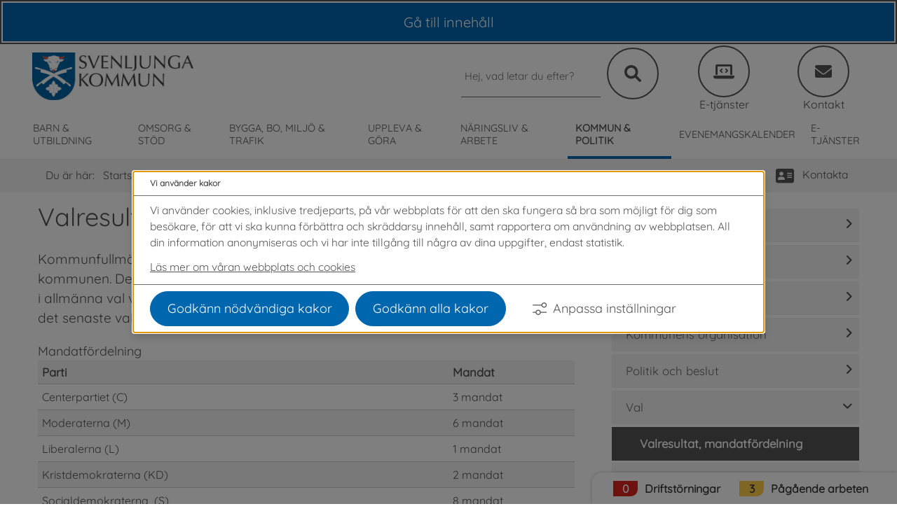

--- FILE ---
content_type: text/html;charset=UTF-8
request_url: https://www.svenljunga.se/kommun--politik/val/valresultat-mandatfordelning
body_size: 16162
content:
<!DOCTYPE html>
<html lang="sv" class="sv-no-js sv-template-undersida">
<head>
   <meta charset="UTF-8">
   <script nonce="2091ea60-fefd-11f0-9fcd-c52f9da92125">(function(c){c.add('sv-js');c.remove('sv-no-js');})(document.documentElement.classList)</script>
   <title>Valresultat, mandatfördelning - Svenljunga.se</title>
   <link rel="preload" href="/sitevision/system-resource/57e1a019241497320ba7fec85faf23585c70f8a88a6259cee20cdab602591ac1/js/jquery.js" as="script">
   <link rel="preload" href="/sitevision/system-resource/57e1a019241497320ba7fec85faf23585c70f8a88a6259cee20cdab602591ac1/envision/envision.js" as="script">
   <link rel="preload" href="/sitevision/system-resource/57e1a019241497320ba7fec85faf23585c70f8a88a6259cee20cdab602591ac1/js/utils.js" as="script">
   <link rel="preload" href="/sitevision/system-resource/57e1a019241497320ba7fec85faf23585c70f8a88a6259cee20cdab602591ac1/js/portlets.js" as="script">
               <meta name="description" content="Välkommen till vår officiella webbplats för Svenljunga kommun.  ">
                     <meta name="keywords" content="vilka politiker styr,">
         <meta name="viewport" content="width=device-width, initial-scale=1, minimum-scale=1, shrink-to-fit=no">
   <meta name="dcterms.identifier" content="https://www.svenljunga.se">
   <meta name="dcterms.language" content="sv">
   <meta name="dcterms.format" content="text/html">
   <meta name="dcterms.type" content="text">
   <link rel="canonical" href="/kommun--politik/val/valresultat-mandatfordelning">
   <link rel="stylesheet" type="text/css" href="/2.2c78f7ac16261dd3657476/1768880561244/sitevision-responsive-grids.css">
   <link rel="stylesheet" type="text/css" href="/2.2c78f7ac16261dd3657476/1768880628092/sitevision-spacing.css">
   
      <link rel="stylesheet" type="text/css" href="/2.2c78f7ac16261dd3657476/auto/1769696426140/SiteVision.css">
      <link rel="stylesheet" type="text/css" href="/2.2c78f7ac16261dd3657476/21988/2740/print/SiteVision.css">
   <link rel="stylesheet" type="text/css" href="/sitevision/system-resource/57e1a019241497320ba7fec85faf23585c70f8a88a6259cee20cdab602591ac1/css/portlets.css">
   <link rel="stylesheet" type="text/css" href="/sitevision/system-resource/57e1a019241497320ba7fec85faf23585c70f8a88a6259cee20cdab602591ac1/envision/envision.css">

      <link rel="stylesheet" type="text/css" href="/2.2c78f7ac16261dd3657476/91.29f473de162d1d5da091624/1768880629791/0/sv-template-asset.css">
         <link rel="stylesheet" type="text/css" href="/webapp-resource/4.5321a9cc163ce28c49b26d3/360.2f6b985b19bd97f45828b7/1769447316243/webapp-assets.css">
      <link rel="stylesheet" type="text/css" href="/webapp-resource/4.5321a9cc163ce28c49b26d3/360.222bbcaf19a950f11a42033/1766424028117/webapp-assets.css">
      <link rel="stylesheet" type="text/css" href="/webapp-resource/4.5321a9cc163ce28c49b26d3/360.2f6b985b19bd97f4582bfd/1769706516541/webapp-assets.css">
      <link rel="stylesheet" type="text/css" href="/webapp-resource/4.5321a9cc163ce28c49b26d3/360.436194981992c59b00cfe0/1758298118763/webapp-assets.css">
      <link rel="stylesheet" type="text/css" href="/webapp-resource/4.5321a9cc163ce28c49b26d3/360.222bbcaf19a950f11a41e37/1766164117665/webapp-assets.css">
      <link rel="stylesheet" type="text/css" href="/webapp-resource/4.5321a9cc163ce28c49b26d3/360.222bbcaf19a950f11a41e35/1766164116943/webapp-assets.css">
      <script nonce="2091ea60-fefd-11f0-9fcd-c52f9da92125">!function(t,e){t=t||"docReady",e=e||window;var n=[],o=!1,c=!1;function d(){if(!o){o=!0;for(var t=0;t<n.length;t++)try{n[t].fn.call(window,n[t].ctx)}catch(t){console&&console.error(t)}n=[]}}function a(){"complete"===document.readyState&&d()}e[t]=function(t,e){if("function"!=typeof t)throw new TypeError("callback for docReady(fn) must be a function");o?setTimeout(function(){t(e)},1):(n.push({fn:t,ctx:e}),"complete"===document.readyState?setTimeout(d,1):c||(document.addEventListener?(document.addEventListener("DOMContentLoaded",d,!1),window.addEventListener("load",d,!1)):(document.attachEvent("onreadystatechange",a),window.attachEvent("onload",d)),c=!0))}}("svDocReady",window);</script>
      <script src="/sitevision/system-resource/57e1a019241497320ba7fec85faf23585c70f8a88a6259cee20cdab602591ac1/js/jquery.js"></script>
      <script src="/2.2c78f7ac16261dd3657476/91.29f473de162d1d5da091624/1768880629865/HEAD/0/sv-template-asset.js"></script>
   <meta name="facebook-domain-verification" content="24jn6tuuur3qksxh128ek7i7w2h06e" />
   <link rel="shortcut icon" href="/favicon.ico" type="image/x-icon" />
<link rel="apple-touch-icon" sizes="180x180" href="/apple-touch-icon.png">


   <meta name="google-site-verification" content="NHcSlu2yUTC_8yCMCA6DGAUbXQYriTGVmtKSv2GDeNg" />
   <meta property="og:image" content="https://www.svenljunga.se/images/18.45ca727b18a63402359100d/1731928453249/default-bild.webp">

   <script>
// When window has finished loading
window.addEventListener("load", function () {
  // This is the "accept all" cookie button
  var acceptAll = document.querySelector(".sv-cookie-consent-modal form button.env-button.env-button--ghost");

  // When "accept all" cookie button exist
  if (acceptAll) {
    // When "accept all" cookie button is clicked, set Vizzit cookie
    acceptAll.addEventListener("click", $vizzit.cookie.set);

    // This is the "settings" button
    var settings = document.querySelector(".sv-cookie-consent-modal a.env-button");

    // When "settings" button is clicked
    settings.addEventListener("click", function () {
      // Timeout function so that the cookie consent modal can reload its new content
      var timeout = 300;
      setTimeout(function () {
        // "Accept some" cookie button
        var acceptSome = document.querySelector(".sv-cookie-consent-modal section footer button.env-button");

        // Analytics on/off switch
        var analytics = document.querySelector(".sv-cookie-consent-modal form input[name=analytics]");

        // When "accept some" cookie button is clicked
        acceptSome.addEventListener("click", function () {
          // Set or Remove Vizzit cookie depending on the analytics switch's checked value
          analytics.checked
            ? $vizzit.cookie.set()
            : $vizzit.cookie.remove();
        });
      }, timeout);
    });
  }
});
</script>
   <script nonce="2091ea60-fefd-11f0-9fcd-c52f9da92125">
      window.sv = window.sv || {};
      sv.UNSAFE_MAY_CHANGE_AT_ANY_GIVEN_TIME_webAppExternals = {};
      sv.PageContext = {
      pageId: '4.5321a9cc163ce28c49b26d3',
      siteId: '2.2c78f7ac16261dd3657476',
      userIdentityId: '',
      userIdentityReadTimeout: 0,
      userLocale: 'sv',
      dev: false,
      csrfToken: '',
      html5: true,
      useServerSideEvents: false,
      nodeIsReadOnly: false
      };
   </script>
      <script nonce="2091ea60-fefd-11f0-9fcd-c52f9da92125">!function(){"use strict";var t,n={},e={},i={};function r(t){return n[t]=n[t]||{instances:[],modules:{},bundle:{}},n[t]}document.querySelector("html").classList.add("js");var s={registerBootstrapData:function(t,n,i,r,s){var a,o=e[t];o||(o=e[t]={}),(a=o[i])||(a=o[i]={}),a[n]={subComponents:r,options:s}},registerInitialState:function(t,n){i[t]=n},registerApp:function(n){var e=n.applicationId,i=r(e);if(t){var s={};s[e]=i,s[e].instances=[n],t.start(s)}else i.instances.push(n)},registerModule:function(t){r(t.applicationId).modules[t.path]=t},registerBundle:function(t){r(t.applicationId).bundle=t.bundle},getRegistry:function(){return n},setAppStarter:function(n){t=n},getBootstrapData:function(t){return e[t]},getInitialState:function(t){return i[t]}};window.AppRegistry=s}();</script>
   
        <meta name="rek:pubdate" content="2018-06-20T21:20:49.000Z">
        <meta name="rek:moddate" content="2026-01-16T10:28:36.000Z">
        
   
            <script nonce="2091ea60-fefd-11f0-9fcd-c52f9da92125">
                window.__rekai = window.__rekai || {};
                window.__rekai.nonce = '2091ea60-fefd-11f0-9fcd-c52f9da92125';
                window.__rekai.appdata = {
                    uuid: 'bd1fff6a',
                    
                    initSvAutoComplete: true,
                    svAutoCompleteToTarget: false,
                    svAutoCompleteQna: true,
                    svAutoCompleteShowAllBtn: false,
                    isDevEnvironment: false,
                    consent: {
                        hasRekaiConsent: false,
                        hasAcceptedRekaiConsent: false,
                        hasPendingUserConsents: true
                    }
                };
            </script>
            
   <script src="https://static.rekai.se/bd1fff6a.js" defer></script>
   <script src="https://static.rekai.se/files/sv-autocomplete.min.js" defer></script>
</head>
<body class=" sv-responsive sv-theme-svenljunga env-m-around--0">
<div id="svid10_29f473de162d1d5da09ebd" class="sv-layout"><nav aria-label="Navigera till olika webbplatser" class="sv-vertical sv-theme-svenljunga sv-layout sv-skip-spacer sv-template-layout c4817"  id="svid10_39697acb185a5841f19143e"><div class="sv-custom-module sv-se-soleil-goToContent sv-skip-spacer sv-template-portlet
" id="svid12_222bbcaf19a950f11a42079"><div id="Gatillinnehall"><!-- Gå till innehåll --></div><div data-cid="12.222bbcaf19a950f11a42079"><a href="#page_content" class="app-sficbe">Gå till innehåll</a> </div><script nonce="2091ea60-fefd-11f0-9fcd-c52f9da92125" >AppRegistry.registerBootstrapData('12.222bbcaf19a950f11a42079','12.222bbcaf19a950f11a42079','AGNOSTIC_RENDERER');</script><script nonce="2091ea60-fefd-11f0-9fcd-c52f9da92125">AppRegistry.registerInitialState('12.222bbcaf19a950f11a42079',{"content":{"id":"page_content","text":"Gå till innehåll"},"submenu":{"id":"submenu","text":"Gå till undermeny"}});</script>
<script nonce="2091ea60-fefd-11f0-9fcd-c52f9da92125">AppRegistry.registerApp({applicationId:'se.soleil.goToContent|1.1.0',htmlElementId:'svid12_222bbcaf19a950f11a42079',route:'/',portletId:'12.222bbcaf19a950f11a42079',locale:'sv',defaultLocale:'en',webAppId:'se.soleil.goToContent',webAppVersion:'1.1.0',webAppAopId:'360.222bbcaf19a950f11a42033',webAppImportTime:'1766424028117',requiredLibs:{}});</script></div>
<div class="sv-jcrmenu-portlet sv-portlet my-background sv-template-portlet
" id="svid12_59bd797e191e3514cab13d2"><div id="Kopia1avMeny"><!-- Kopia (1) av Meny --></div>                  
         
                     
      
                        

<div id="example0" class="env-dropdown">
   <button
		tabindex="0"
      id="example0-button"
      class="env-button-menu env-button--primary env-button--large env-button--icon env-button--icon-small env-button--icon-after"
      aria-expanded="false"
      aria-haspopup="true"
      data-dropdown
      type="button"
      data-target="#example0"
   >
      Våra webbplatser
      <svg class="env-icon-menu">
         <use xlink:href="/sitevision/envision-icons.svg#icon-angle-down"></use>
      </svg>
   </button>
  


     <div tabindex="-1"
      class="env-dropdown__menu env-dropdown__menu--large"
      aria-labelledby="example0-button">
                           
           
               <div class="env-dropdown__item" tabindex="-1"><a href="https://ic-calendar.svenljunga.se/" class="c4829" rel="external">Evenemangskalender<span class="env-assistive-text"> Länk till annan webbplats, öppnas i nytt fönster.</span></a></div>
                                    
           
               <div class="env-dropdown__item" tabindex="-1"><a href="https://e-tjanster.svenljunga.se/" class="c4829" rel="external">Självservice och e-tjänster<span class="env-assistive-text"> Länk till annan webbplats, öppnas i nytt fönster.</span></a></div>
                                    
           
               <div class="env-dropdown__item" tabindex="-1"><a href="http://www.knallebiblioteken.se" class="c4829" rel="external">Knallebiblioteken<span class="env-assistive-text"> Länk till annan webbplats, öppnas i nytt fönster.</span></a></div>
                                    
           
               <div class="env-dropdown__item" tabindex="-1"><a href="http://medarbetarwebb.svenljunga.se" class="c4829" rel="external">Medarbetarwebb<span class="env-assistive-text"> Länk till annan webbplats, öppnas i nytt fönster.</span></a></div>
                                    
           
               <div class="env-dropdown__item" tabindex="-1"><a href="http://www.svenljungatranemo.se" class="c4829" rel="external">Visit Svenljunga Tranemo<span class="env-assistive-text"> Länk till annan webbplats, öppnas i nytt fönster.</span></a></div>
                                    
           
               <div class="env-dropdown__item" tabindex="-1"><a href="http://www.visitfegen.se" class="c4829" rel="external">Visit Fegen<span class="env-assistive-text"> Länk till annan webbplats, öppnas i nytt fönster.</span></a></div>
                                    
           
               <div class="env-dropdown__item" tabindex="-1"><a href="https://sso.infomentor.se/login.ashx?idp=svenljunga_par" class="c4829" rel="external">Infomentor <span class="env-assistive-text"> Länk till annan webbplats, öppnas i nytt fönster.</span></a></div>
                                    
           
               <div class="env-dropdown__item" tabindex="-1"><a href="http://www.museumhammarlind.se" class="c4829" rel="external">Museum Hammarlind<span class="env-assistive-text"> Länk till annan webbplats, öppnas i nytt fönster.</span></a></div>
                     </div>
      </div>
<script>
  document.addEventListener("DOMContentLoaded", function () {
    const dropdownButton = document.getElementById("example0-button");
    const dropdownMenu = document.querySelector(".env-dropdown__menu");

    // Kontrollera om användaren är på Android
    const isAndroid = /Android/i.test(navigator.userAgent);

    dropdownButton.addEventListener("click", function () {
      // Om på Android, hantera klick för att visa eller dölja dropdown
      if (isAndroid) {
        const isExpanded = dropdownButton.getAttribute("aria-expanded") === "true";
        dropdownButton.setAttribute("aria-expanded", !isExpanded);
        dropdownMenu.style.display = isExpanded ? "none" : "block";
      }
    });

    // För att hantera dropdown-stängning om användaren klickar utanför menyn
    document.addEventListener("click", function (event) {
      if (!dropdownButton.contains(event.target) && !dropdownMenu.contains(event.target)) {
        dropdownButton.setAttribute("aria-expanded", "false");
        dropdownMenu.style.display = "none";
      }
    });
  });
</script>

</div>
</nav>
<header class="sv-vertical sv-layout sol-header sv-template-layout c4857"  id="svid10_29f473de162d1d5da091022"><div class="sv-custom-module sv-marketplace-sitevision-picture sv-skip-spacer sv-template-portlet
" id="svid12_1bd75a40193d2b5094118552"><div id="Bildvarianter"><!-- Bildvarianter --></div><figure class="env-m-around--0"><a class="env-link env-d--inline-block" href="/"><picture class="env-d--block env-mw--100"><source srcSet="/images/18.67be8b7518752b277d7375/1681316319904/logga%20liggande%20svenljunga%20kommun%20webb%20(1)%20(1).svg 250w" sizes="100vw" width="250" height="100" media="(prefers-color-scheme: light)" type="image/svg+xml"/><source srcSet="/images/18.1bd75a40193d2b5094118562/1738318938185/x160p/(2)%20rgb_fg_vittext_2013.png 160w, /images/18.1bd75a40193d2b5094118562/1738318938185/(2)%20rgb_fg_vittext_2013.png 250w" sizes="100vw" width="250" height="76" media="(prefers-color-scheme: dark)" type="image/png"/><img src="/images/18.67be8b7518752b277d7375/1681316319904/logga%20liggande%20svenljunga%20kommun%20webb%20(1)%20(1).svg" srcSet="/images/18.67be8b7518752b277d7375/1681316319904/logga%20liggande%20svenljunga%20kommun%20webb%20(1)%20(1).svg 250w" sizes="100vw" width="250" height="100" alt="logga svenljunga" class="c4687"/></picture></a></figure></div>
<div class="sv-horizontal sv-layout sv-template-layout c4825"  id="svid10_51c3c2cc184a4167cee72"><div  class="sv-searchform-portlet sv-portlet sv-skip-spacer sv-horizontal-column sv-template-portlet
 c4833" id="svid12_29f473de162d1d5da09156d"><div id="Sokruta"><!-- Sökruta --></div>

                                                                                                             
<script nonce="2091ea60-fefd-11f0-9fcd-c52f9da92125">
svDocReady(function() {
   // Queries server for a suggestion list and shows it below the search field
   $svjq("#search12_29f473de162d1d5da09156d").svAutoComplete({
      source: "/4.5321a9cc163ce28c49b26d3/12.29f473de162d1d5da09156d.json?state=autoComplete",
      minLength: 2,
      delay: 200,
      selectedValueContainerId: "search12_29f473de162d1d5da09156dselectedState"
   });
   // Backwards compatibility for custom templates
   $svjq("#search12_29f473de162d1d5da09156d").on('focusin', function() {
      if ($svjq("#search12_29f473de162d1d5da09156d").val() == "Ange sökord") {
         $svjq("#search12_29f473de162d1d5da09156d").val("");
         return false;
      }
   });
   // Submit, blocks empty and placeholder queries
   $svjq("#search12_29f473de162d1d5da09156dbutton").on('click', function() {
      const qry = $svjq("#search12_29f473de162d1d5da09156d").val();
      if (qry == "" || qry == "Ange sökord") {
         return false;
      }
   });
   // Invokes the search button if user presses the enter key (needed in IE)
   $svjq("#search12_29f473de162d1d5da09156d").on('keypress', function(e) {
      if (e.which == 13) {
         $svjq("#search12_29f473de162d1d5da09156dbutton").trigger('focus').trigger('click');
         return false;
      }
   });
});
</script>


   

<div class="search">
  <form method="get" action="/ovrigt/sok" class="sv-nomargin" id="search12_29f473de162d1d5da09156dform">
    <div>
      <label for="search12_29f473de162d1d5da09156d" class="sv-visuallyhidden">Sök</label>
      <input id="search12_29f473de162d1d5da09156d"
             class="search-box"
             type="text"
             name="query"
             value=""
             autocomplete="off"
                                    data-aria-owns="search12_29f473de162d1d5da09156dlistbox"
               aria-haspopup="listbox"
               aria-autocomplete="both"
               aria-live="polite"
                         placeholder="Hej, vad letar du efter?"
               />
      <button id="search12_29f473de162d1d5da09156dbutton"
              aria-label="Search-submit"
              type="submit"
              class="search-box-button"
              name="submitButton"
              value="Sök">
      </button>
    </div>
    <div id="search12_29f473de162d1d5da09156dselectedState" class="sv-visuallyhidden"  aria-atomic="true" aria-live="assertive"></div>
  </form>
</div>

<script>
(function () {
  var formId = 'search12_29f473de162d1d5da09156d' + 'form';
  var form = document.getElementById(formId);
  var input = document.getElementById('search12_29f473de162d1d5da09156d');
  var btn = document.getElementById('search12_29f473de162d1d5da09156dbutton');
  if (!form || !input || !btn) return;

  var helpText = 'Hej, vad letar du efter?';

  // 1) Se till att knappen är klickbar även när fältet är tomt
  btn.removeAttribute('disabled');
  btn.setAttribute('aria-disabled', 'false');

  // Om Sitevisions script försöker toggla disabled vid inputändring – ta bort igen.
  input.addEventListener('input', function () {
    btn.removeAttribute('disabled');
    btn.setAttribute('aria-disabled', 'false');
  });

  // 2) Klick på knappen: tomt => gå till söksida utan query
  btn.addEventListener('click', function (e) {
    var v = (input.value || '').trim();
    if (!v || v === helpText) {
      e.preventDefault();
      e.stopPropagation();
      window.location.href = '/ovrigt/sok';
    }
    // annars låt vanlig submit ske
  });

  // 3) Submit (Enter i fältet)
  form.addEventListener('submit', function (e) {
    var v = (input.value || '').trim();
    if (!v || v === helpText) {
      e.preventDefault();
      window.location.href = '/ovrigt/sok';
    }
  });
})();
</script>
</div>
<div class="sv-vertical sv-layout sv-hide-sv-bp-smartphone sv-horizontal-column sv-template-layout" id="svid10_51c3c2cc184a4167cee788"><div class="sv-fluid-grid sv-grid-main sv-layout sv-skip-spacer sv-template-layout c4820"  id="svid10_51c3c2cc184a4167cee789"><div class="sv-script-portlet sv-portlet sv-skip-spacer sv-template-portlet
 c4820"  id="svid12_1bd75a40193d2b5094118f1b"><div id="Kopia1avIkonradmedlankar"><!-- Kopia (1) av Ikonrad med länkar --></div>

<div class="sol-top-action-links">  
      <a href="javascript:void(window.open('https://e-tjanster.svenljunga.se/oversikt','_blank','toolbar=1,location=1,status=1,menubar=1,scrollbars=1,resizable=1'));" class="sol-top-action-button">
      <span class="e-services"></span>
      <span>E-tjänster</span>
    </a>
      <a href="/ovrigt/kontakta-oss" class="sol-top-action-button">
      <span class="contact"></span>
      <span>Kontakt</span>
    </a>
  </div>
</div>
</div>
</div>
</div>
<div class="sv-vertical sv-layout sv-hide-sv-bp-smartphone sv-template-layout c4846"  id="svid10_29f473de162d1d5da09103a"><div class="sv-custom-module sv-marketplace-sitevision-main-menu sv-skip-spacer sv-template-portlet
" id="svid12_51c3c2cc184a4167cee2b8"><div id="Huvudmeny"><!-- Huvudmeny --></div><div data-cid="12.51c3c2cc184a4167cee2b8"><nav aria-label="Huvudmeny" data-desktop-nav=""><ul class="jGYNjUL7kDw0kbXc52PR Ep36GJK62f8mSoB8sYhg env-nav env-nav--menubar env-nav--border"><li class="env-nav__item JHqhnGYVngbE8KxpOh4r"><a class="O3DqtrZMTYyNZCgSTalQ env-nav__link" href="/barn--utbildning">Barn &amp; utbildning</a></li><li class="env-nav__item JHqhnGYVngbE8KxpOh4r"><a class="O3DqtrZMTYyNZCgSTalQ env-nav__link" href="/omsorg--stod">Omsorg &amp; stöd</a></li><li class="env-nav__item JHqhnGYVngbE8KxpOh4r"><a class="O3DqtrZMTYyNZCgSTalQ env-nav__link" href="/bygga-bo-miljo--trafik">Bygga, bo, miljö &amp; trafik</a></li><li class="env-nav__item JHqhnGYVngbE8KxpOh4r"><a class="O3DqtrZMTYyNZCgSTalQ env-nav__link" href="/uppleva--gora">Uppleva &amp; göra</a></li><li class="env-nav__item JHqhnGYVngbE8KxpOh4r"><a class="O3DqtrZMTYyNZCgSTalQ env-nav__link" href="/naringsliv--arbete">Näringsliv &amp; arbete</a></li><li class="env-nav__item JHqhnGYVngbE8KxpOh4r"><a class="O3DqtrZMTYyNZCgSTalQ env-nav__link env-nav__link--active" href="/kommun--politik">Kommun &amp; politik</a></li><li class="env-nav__item JHqhnGYVngbE8KxpOh4r"><a class="O3DqtrZMTYyNZCgSTalQ env-nav__link" href="/uppleva--gora/evenemangskalender" title="Välkommen till vår officiella webbplats för Svenljunga kommun.  ">Evenemangskalender</a></li><li class="env-nav__item JHqhnGYVngbE8KxpOh4r"><a class="O3DqtrZMTYyNZCgSTalQ env-nav__link" href="https://e-tjanster.svenljunga.se/oversikt" target="_blank" rel="noopener noreferrer" title="Välkommen till vår officiella webbplats för Svenljunga kommun.  ">E-tjänster</a></li><li class="env-nav__item il3LiIsi8NKOLdfVB8yE"><div id="sv_tnnbkx7rCS3t1Tqcbd7SW" class="env-dropdown"><button type="button" class="env-button qwTV6Llz1PbDOYH63mUe env-button--slim env-button--icon env-button--link env-button--icon-small env-button--icon-after" data-dropdown="" aria-expanded="false" aria-haspopup="tree" data-target="#sv_tnnbkx7rCS3t1Tqcbd7SW">0<!-- --> <!-- -->till<svg xmlns="http://www.w3.org/2000/svg" viewBox="0 0 24 24" class="env-icon env-icon--medium" aria-hidden="true"><path d="M10.95,15.42c.59,.56,1.53,.56,2.12,0l5.36-5.36c.43-.45,.42-1.16-.03-1.59-.44-.42-1.13-.42-1.57,0h0l-4.83,4.83-4.83-4.83h0c-.45-.43-1.16-.42-1.6,.02-.42,.44-.43,1.13,0,1.57l5.38,5.36Z"></path></svg></button><ul class="env-dropdown__menu env-dropdown__menu--large AKEX_vQaNmr1AZfRk1W_"></ul></div></li></ul></nav></div><script nonce="2091ea60-fefd-11f0-9fcd-c52f9da92125" >AppRegistry.registerBootstrapData('12.51c3c2cc184a4167cee2b8','12.51c3c2cc184a4167cee2b8','AGNOSTIC_RENDERER');</script><script nonce="2091ea60-fefd-11f0-9fcd-c52f9da92125">AppRegistry.registerInitialState('12.51c3c2cc184a4167cee2b8',{"portletName":"Huvudmeny","items":[{"id":"4.29f473de162d1d5da0911dc","current":false,"active":false,"name":"Barn & utbildning","uri":"/barn--utbildning","items":null,"level":1},{"id":"4.29f473de162d1d5da091216","current":false,"active":false,"name":"Omsorg & stöd","uri":"/omsorg--stod","items":null,"level":1},{"id":"4.29f473de162d1d5da09128a","current":false,"active":false,"name":"Bygga, bo, miljö & trafik","uri":"/bygga-bo-miljo--trafik","items":null,"level":1},{"id":"4.29f473de162d1d5da091250","current":false,"active":false,"name":"Uppleva & göra","uri":"/uppleva--gora","items":null,"level":1},{"id":"4.29f473de162d1d5da0912c4","current":false,"active":false,"name":"Näringsliv & arbete","uri":"/naringsliv--arbete","items":null,"level":1},{"id":"4.29f473de162d1d5da0912fe","current":false,"active":true,"name":"Kommun & politik","uri":"/kommun--politik","items":null,"level":1},{"id":"6.1bd75a40193d2b5094117566","current":false,"active":false,"name":"Evenemangskalender","uri":"/uppleva--gora/evenemangskalender","items":null,"level":1,"download":null,"target":null,"rel":null,"title":"Välkommen till vår officiella webbplats för Svenljunga kommun.  "},{"id":"6.2b1190f19a0db8de07175d","current":false,"active":false,"name":"E-tjänster","uri":"https://e-tjanster.svenljunga.se/oversikt","items":null,"level":1,"download":null,"target":"_blank","rel":"noopener noreferrer","title":"Välkommen till vår officiella webbplats för Svenljunga kommun.  "}]});</script>
<script nonce="2091ea60-fefd-11f0-9fcd-c52f9da92125">AppRegistry.registerApp({applicationId:'marketplace.sitevision.main-menu|1.1.2',htmlElementId:'svid12_51c3c2cc184a4167cee2b8',route:'/',portletId:'12.51c3c2cc184a4167cee2b8',locale:'sv',defaultLocale:'en',webAppId:'marketplace.sitevision.main-menu',webAppVersion:'1.1.2',webAppAopId:'360.222bbcaf19a950f11a41e37',webAppImportTime:'1766164117665',requiredLibs:{"react":"18.3.1"},childComponentStateExtractionStrategy:'BY_ID'});</script></div>
</div>
</header>
<nav aria-label="Mobilmeny" class="sv-horizontal sv-layout sv-visible-sv-bp-smartphone sv-template-layout c4752"  id="svid10_51c3c2cc184a4167cee4d2"><div  class="sv-text-portlet sv-use-margins sv-skip-spacer sv-horizontal-column sv-template-portlet
 c4821" id="svid12_51c3c2cc184a4167cee4d3"><div id="Text2"><!-- Text 2 --></div><div class="sv-text-portlet-content"><p class="sv-font-meny-mobil">MENY</p></div></div>
<div  class="sv-custom-module sv-marketplace-sitevision-mobile-menu sv-visible-sv-bp-smartphone sv-horizontal-column sv-template-portlet
 c4841" id="svid12_51c3c2cc184a4167cee4c1"><div id="Mobilmeny"><!-- Mobilmeny --></div><div data-cid="12.51c3c2cc184a4167cee4c1"><nav aria-label="Mobilmeny"><button type="button" class="env-button env-button--medium env-button--icon env-button--link" aria-haspopup="dialog">Meny<svg xmlns="http://www.w3.org/2000/svg" viewBox="0 0 24 24" class="env-icon env-icon--medium" aria-hidden="true"><path d="M2.25,18.75c-.41,0-.75-.34-.75-.75s.34-.75,.75-.75H21.75c.41,0,.75,.34,.75,.75s-.34,.75-.75,.75H2.25Z"></path><path d="M2.25,12.75c-.41,0-.75-.34-.75-.75s.34-.75,.75-.75H21.75c.41,0,.75,.34,.75,.75s-.34,.75-.75,.75H2.25Z"></path><path d="M2.25,6.75c-.41,0-.75-.34-.75-.75s.34-.75,.75-.75H21.75c.41,0,.75,.34,.75,.75s-.34,.75-.75,.75H2.25Z"></path></svg></button></nav></div><script nonce="2091ea60-fefd-11f0-9fcd-c52f9da92125" >AppRegistry.registerBootstrapData('12.51c3c2cc184a4167cee4c1','12.51c3c2cc184a4167cee4c1','AGNOSTIC_RENDERER');</script><script nonce="2091ea60-fefd-11f0-9fcd-c52f9da92125">AppRegistry.registerInitialState('12.51c3c2cc184a4167cee4c1',{"portletName":"Mobilmeny","menuColor":"menuColorDefault","menuTextColor":"menuTextLink","menuStyle":"modal","button":{"text":"Meny","type":"onlyIcon","size":"medium","color":null,"variant":"link"},"items":[{"id":"4.29f473de162d1d5da0911dc","current":false,"active":false,"name":"Barn & utbildning","uri":"/barn--utbildning","items":[{"notFetched":true,"level":2,"id":"4.5321a9cc163ce28c49b9b9"}],"level":1},{"id":"4.29f473de162d1d5da091216","current":false,"active":false,"name":"Omsorg & stöd","uri":"/omsorg--stod","items":[{"notFetched":true,"level":2,"id":"4.5321a9cc163ce28c49b1834"}],"level":1},{"id":"4.29f473de162d1d5da09128a","current":false,"active":false,"name":"Bygga, bo, miljö & trafik","uri":"/bygga-bo-miljo--trafik","items":[{"notFetched":true,"level":2,"id":"4.5321a9cc163ce28c49bcd4"}],"level":1},{"id":"4.29f473de162d1d5da091250","current":false,"active":false,"name":"Uppleva & göra","uri":"/uppleva--gora","items":[{"notFetched":true,"level":2,"id":"4.5321a9cc163ce28c49b21eb"}],"level":1},{"id":"4.29f473de162d1d5da0912c4","current":false,"active":false,"name":"Näringsliv & arbete","uri":"/naringsliv--arbete","items":[{"notFetched":true,"level":2,"id":"4.5321a9cc163ce28c49b2c2c"}],"level":1},{"id":"4.29f473de162d1d5da0912fe","current":false,"active":true,"name":"Kommun & politik","uri":"/kommun--politik","items":[{"id":"4.5321a9cc163ce28c49b261f","current":false,"active":false,"name":"Anslagstavlan","uri":"/kommun--politik/anslagstavlan","items":[{"notFetched":true,"level":3,"id":"4.60caa2f51778cc8e7aaf01"}],"level":2},{"id":"4.5321a9cc163ce28c49b262e","current":false,"active":false,"name":"Hur kan jag påverka?","uri":"/kommun--politik/hur-kan-jag-paverka","items":[{"notFetched":true,"level":3,"id":"4.5321a9cc163ce28c49b263d"}],"level":2},{"id":"4.5321a9cc163ce28c49b26c4","current":false,"active":false,"name":"Kommunfakta","uri":"/kommun--politik/kommunfakta","items":[{"notFetched":true,"level":3,"id":"4.5321a9cc163ce28c49b26e2"}],"level":2},{"id":"4.5321a9cc163ce28c49b2796","current":false,"active":false,"name":"Kommunens organisation","uri":"/kommun--politik/kommunens-organisation","items":[{"notFetched":true,"level":3,"id":"4.5321a9cc163ce28c49b27a5"}],"level":2},{"id":"4.5321a9cc163ce28c49b2949","current":false,"active":false,"name":"Politik och beslut","uri":"/kommun--politik/politik-och-beslut","items":[{"notFetched":true,"level":3,"id":"4.5321a9cc163ce28c49b2958"}],"level":2},{"id":"4.1b867ac9166aad843bbcba","current":false,"active":true,"name":"Val","uri":"/kommun--politik/val","items":[{"id":"4.5321a9cc163ce28c49b26d3","current":true,"active":true,"name":"Valresultat, mandatfördelning","uri":"/kommun--politik/val/valresultat-mandatfordelning","items":[],"level":3},{"id":"106.6ac5dd77164a798c85875d9","current":false,"active":false,"name":"Valnämnd","uri":"/kommun--politik/val/valnamnd","items":null,"level":3},{"id":"4.6ac5dd77164a798c8587619","current":false,"active":false,"name":"Röstmottagare","uri":"/kommun--politik/val/rostmottagare","items":[{"notFetched":true,"level":4,"id":"4.4b36968018c5c16f178116"}],"level":3}],"level":2},{"id":"4.5321a9cc163ce28c49b2a2a","current":false,"active":false,"name":"Kommunarkiv och diarum","uri":"/kommun--politik/kommunarkiv-och-diarum","items":null,"level":2},{"id":"4.5321a9cc163ce28c49b2a48","current":false,"active":false,"name":"Jämför service och kvalitet","uri":"/kommun--politik/jamfor-service-och-kvalitet","items":[{"notFetched":true,"level":3,"id":"4.6ac5dd77164a798c858368c"}],"level":2},{"id":"4.5321a9cc163ce28c49b2ad3","current":false,"active":false,"name":"Tillgänglighet, mångfald och jämställdhet","uri":"/kommun--politik/tillganglighet-mangfald-och-jamstalldhet","items":null,"level":2},{"id":"4.5321a9cc163ce28c49b189d","current":false,"active":false,"name":"Trygg och säker","uri":"/kommun--politik/trygg-och-saker","items":[{"notFetched":true,"level":3,"id":"4.5321a9cc163ce28c49b18ac"}],"level":2},{"id":"4.5321a9cc163ce28c49b2b69","current":false,"active":false,"name":"Kontaktcenter","uri":"/kommun--politik/kontaktcenter","items":null,"level":2},{"id":"4.31f10fad19125814db71a46","current":false,"active":false,"name":"Invånarappen","uri":"/kommun--politik/invanarappen","items":[{"notFetched":true,"level":3,"id":"4.31f10fad19125814db71b75"}],"level":2},{"id":"4.5321a9cc163ce28c49b2b1e","current":false,"active":false,"name":"Press- och informationsmaterial","uri":"/kommun--politik/press--och-informationsmaterial","items":null,"level":2},{"id":"4.6ac5dd77164a798c8587805","current":false,"active":false,"name":"Bidrag, fonder, stöd och stipendier","uri":"/kommun--politik/bidrag-fonder-stod-och-stipendier","items":null,"level":2},{"id":"4.79139d1116b44bb48c3545","current":false,"active":false,"name":"Notarius Publicus","uri":"/kommun--politik/notarius-publicus","items":null,"level":2},{"id":"4.67884a53175037f474f366","current":false,"active":false,"name":"Nationella minoriteter","uri":"/kommun--politik/nationella-minoriteter","items":null,"level":2}],"level":1},{"id":"6.1bd75a40193d2b5094117566","current":false,"active":false,"name":"Evenemangskalender","uri":"/uppleva--gora/evenemangskalender","items":null,"level":1,"download":null,"target":null,"rel":null,"title":"Välkommen till vår officiella webbplats för Svenljunga kommun.  "},{"id":"6.2b1190f19a0db8de07175d","current":false,"active":false,"name":"E-tjänster","uri":"https://e-tjanster.svenljunga.se/oversikt","items":null,"level":1,"download":null,"target":"_blank","rel":"noopener noreferrer","title":"Välkommen till vår officiella webbplats för Svenljunga kommun.  "}]});</script>
<script nonce="2091ea60-fefd-11f0-9fcd-c52f9da92125">AppRegistry.registerApp({applicationId:'marketplace.sitevision.mobile-menu|1.4.2',htmlElementId:'svid12_51c3c2cc184a4167cee4c1',route:'/',portletId:'12.51c3c2cc184a4167cee4c1',locale:'sv',defaultLocale:'en',webAppId:'marketplace.sitevision.mobile-menu',webAppVersion:'1.4.2',webAppAopId:'360.222bbcaf19a950f11a41e35',webAppImportTime:'1766164116943',requiredLibs:{"react":"18.3.1"},childComponentStateExtractionStrategy:'BY_ID'});</script></div>
<div class="sv-script-portlet sv-portlet sv-horizontal-column sv-template-portlet
" id="svid12_256a943f18942c89d7a134"><div id="SkriptStangamedESC"><!-- Skript - Stänga med ESC --></div></div>
</nav>
<main class="sv-vertical sv-layout sv-template-layout" id="svid10_29f473de162d1d5da09104c"><div id="svid94_29f473de162d1d5da091628"><div class="sv-custom-module sv-se-soleil-goToContent sv-skip-spacer sv-template-portlet
" id="svid12_222bbcaf19a950f11a42097"><div id="AnkaresidinnehallGatillinnehall"><!-- Ankare sidinnehåll - Gå till innehåll --></div><div id="page_content"></div>
<script nonce="2091ea60-fefd-11f0-9fcd-c52f9da92125">AppRegistry.registerApp({applicationId:'se.soleil.goToContent|1.1.0',htmlElementId:'svid12_222bbcaf19a950f11a42097',route:'/',portletId:'12.222bbcaf19a950f11a42097',locale:'sv',defaultLocale:'en',webAppId:'se.soleil.goToContent',webAppVersion:'1.1.0',webAppAopId:'360.222bbcaf19a950f11a42033',webAppImportTime:'1766424028117',requiredLibs:{}});</script></div>
<div class="sv-row sv-layout sv-hide-sv-bp-smartphone flernivalank sv-template-layout" id="svid10_29f473de162d1d5da091663"><div class="sv-horizontal sv-layout sv-skip-spacer sv-template-layout c4689"  id="svid10_51c3c2cc184a4167cee27a"><div  class="sv-text-portlet sv-use-margins sv-skip-spacer sv-template-portlet
 c4838" id="svid12_29f473de162d1d5da091665"><div id="Ledtext"><!-- Ledtext --></div><div class="sv-text-portlet-content"><p class="sv-font-funktionsmeny">Du är här:</p></div></div>
<div class="sv-multilevellink-portlet sv-portlet sv-horizontal-column sv-template-portlet
" id="svid12_29f473de162d1d5da091664"><div id="Flernivalank"><!-- Flernivålänk --></div>
<nav aria-label="Flernivålänk">
   <div class="c4848">
        <div class="sv-inline">            
                
              <a href="/" class="sv-font-funktionsmeny c4828" >Startsida</a>
          </div>
        <div class="sv-inline"> <span class="sv-font-funktionsmeny c4826" >|</span>             
                
              <a href="/kommun--politik" class="sv-font-funktionsmeny c4826" >Kommun &amp; politik</a>
          </div>
        <div class="sv-inline"> <span class="sv-font-funktionsmeny c4826" >|</span>             
                
              <a href="/kommun--politik/val" class="sv-font-funktionsmeny c4826" >Val</a>
          </div>
        <div class="sv-inline"> <span class="sv-font-funktionsmeny c4826" >|</span>             <span  class="sv-font-funktionsmeny c4826">Valresultat, mandatfördelning</span>
          </div>
      </div>
</nav>
</div>
<div  class="sv-spacer-1emhz sv-horizontal sv-layout sv-horizontal-column sv-template-layout c4836" id="svid10_51c3c2cc184a4167cee27b"><div class="sv-script-portlet sv-portlet sv-skip-spacer sv-horizontal-column sv-template-portlet
" id="svid12_2e53441e1633df481a013d"><div id="Skript"><!-- Skript --></div><div class="dropdown">
<button id="myBtn" class="dropbtn">Dela innehåll</button>
  <div id="myDropdown" class="dropdown-content">

<ul id="demo" class="sharebuttonlist sharebuttonlist--horizontal">

 <li class="sharebuttonlist__item"> 
 <!-- Dela på Facebook --> 
 <a href="http://www.facebook.com/sharer.php?u=https%3A%2F%2Fwww.svenljunga.se%2Fkommun--politik%2Fval%2Fvalresultat-mandatfordelning" 
 rel="external" 
 class="sharebutton sharebutton--facebook sharebutton--icon-facebook sharebutton--hide-text"
 title="Dela på Facebook"> 
 <span class="sharebutton__text">Facebook</span>
 </a> 
 </li> 
 <li class="sharebuttonlist__item">
 <!-- Dela på Twitter -->
 <a href="http://twitter.com/intent/tweet?text=https%3A%2F%2Fwww.svenljunga.se%2Fkommun--politik%2Fval%2Fvalresultat-mandatfordelning%20(via%20Svenljunga.se)" 
 rel="external"
 class="sharebutton sharebutton--twitter sharebutton--icon-twitter sharebutton--hide-text"
 title="Dela på Twitter">
 <span class="sharebutton__text">Twitter</span>
 </a> 
 </li>
 <li class="sharebuttonlist__item">
 <!-- Dela på LinkedIn -->
 <a href="http://www.linkedin.com/shareArticle?mini=true&amp;url=https%3A%2F%2Fwww.svenljunga.se%2Fkommun--politik%2Fval%2Fvalresultat-mandatfordelning" 
 rel="external"
 class="sharebutton sharebutton--linkedin sharebutton--icon-linkedin sharebutton--hide-text"
 title="Dela på LinkedIn">
 <span class="sharebutton__text">LinkedIn</span>
</a>
 </li>
 <li class="sharebuttonlist__item">
 <!-- Dela på Google+ -->
 <a href="https://plus.google.com/share?url=https%3A%2F%2Fwww.svenljunga.se%2Fkommun--politik%2Fval%2Fvalresultat-mandatfordelning" 
 rel="external"
 class="sharebutton sharebutton--gplus sharebutton--icon-gplus sharebutton--hide-text"

 title="Dela på Google+">
 <span class="sharebutton__text">Google+</span>
 </a>
 </li>
 <li class="sharebuttonlist__item">
 <!-- Dela via email -->
 <a href="mailto:?body=https%3A%2F%2Fwww.svenljunga.se%2Fkommun--politik%2Fval%2Fvalresultat-mandatfordelning%20(via%20Svenljunga.se)&amp;subject=Valresultat%2C%20mandatf%C3%B6rdelning" 
 class="sharebutton sharebutton--email sharebutton--icon-email sharebutton--hide-text"
 title="Dela via email">
 <span class="sharebutton__text">Email</span>
 </a> 
 </li>
</ul>     
  </div>
</div>

<script>
   // Get the button, and when the user clicks on it, execute myFunction
document.getElementById("myBtn").onclick = function() {myFunction()};

/* myFunction toggles between adding and removing the show class, which is used to hide and show the dropdown content */
function myFunction() {
    document.getElementById("myDropdown").classList.toggle("show");
}

</script>


</div>
<div class="sv-text-portlet sv-use-margins sv-horizontal-column sv-template-portlet
" id="svid12_29f473de162d1d5da091667"><div id="Kontakta"><!-- Kontakta --></div><div class="sv-text-portlet-content"><p class="contactIcon"><a href="#Kontakt">Kontakta</a></p></div></div>
</div>
</div>
</div>
<div class="sv-fluid-grid sv-grid-main sv-layout sv-template-layout c4834"  id="svid10_29f473de162d1d5da091668"><div class="sv-row sv-layout sv-skip-spacer sv-template-layout" id="svid10_29f473de162d1d5da091669"><div class="sv-spacer-1emvt sv-layout sv-skip-spacer sv-column-8 sv-template-layout c4819"  id="svid10_29f473de162d1d5da09166a"><div id="svid94_5321a9cc163ce28c49b26da" class="pagecontent sv-layout sv-spacer-1emvt sv-skip-spacer"><div id="Mittenspalt"><!-- Mittenspalt --></div><div class="sv-text-portlet sv-use-margins sv-skip-spacer" id="svid12_5321a9cc163ce28c49b26db"><div id="Rubrik"><!-- Rubrik --></div><div class="sv-text-portlet-content"><h1 class="heading" id="h-Valresultatmandatfordelning">Valresultat, mandatfördelning</h1></div></div>
<div class="sv-text-portlet sv-use-margins" id="svid12_5321a9cc163ce28c49b26dc"><div id="Ingress"><!-- Ingress --></div><div class="sv-text-portlet-content"><p class="sv-font-ingress">Kommunfullmäktige, kommunens riksdag, är det högsta beslutande organet i kommunen. De 33 politikerna i kommunfullmäktige utses direkt av kommuninvånarna i allmänna val vart fjärde år. Här kan du se mandatfördelningen i kommunen enligt det senaste valresultatet från 2022.</p></div></div>
<div class="sv-text-portlet sv-use-margins c4867"  id="svid12_6ac5dd77164a798c858764b"><div id="Kopia1avText"><!-- Kopia (1) av Text --></div><div class="sv-text-portlet-content"><table  class="sv-standard sv-responsiveTable sv-responsiveTable--stacked sv-responsiveTable--stackTable c4852"><caption class="sv-text-align-left">Mandatfördelning</caption><thead><tr><th><p>Parti</p></th><th><p>Mandat</p></th></tr></thead><tbody><tr><td><p>Centerpartiet (C)<br class="sv-dummy-br"></p></td><td><p>3 mandat<br class="sv-dummy-br"></p></td></tr><tr><td><p>Moderaterna (M)<br class="sv-dummy-br"></p></td><td><p>6 mandat</p></td></tr><tr><td><p>Liberalerna (L)<br class="sv-dummy-br"></p></td><td><p>1 mandat<br class="sv-dummy-br"></p></td></tr><tr><td><p>Kristdemokraterna (KD)<br class="sv-dummy-br"></p></td><td><p>2 mandat<br class="sv-dummy-br"></p></td></tr><tr><td><p>Socialdemokraterna  (S)<br class="sv-dummy-br"></p></td><td><p>8 mandat<br class="sv-dummy-br"></p></td></tr><tr><td><p>Sverigedemokraterna (SD)<br class="sv-dummy-br"></p></td><td><p>7 mandat<br class="sv-dummy-br"></p></td></tr><tr><td><p>Landsbygspartiet oberoende (LPo)<br class="sv-dummy-br"></p></td><td><p>4 mandat</p></td></tr><tr><td><p>Miljöpartiet (MP)<br class="sv-dummy-br"></p></td><td><p>1 mandat<br class="sv-dummy-br"></p></td></tr><tr><td><p>Vänsterpartiet (V)</p></td><td><p>1 mandat</p></td></tr></tbody></table><p class="normal"><br></p></div></div>
</div><div class="sv-vertical sv-layout sv-skip-spacer sv-template-layout c4844"  id="svid10_441d530716391aa692b3d2"><div id="svid94_5321a9cc163ce28c49b26df" class="pagecontent sv-layout"><div id="Mittenspaltinformation"><!-- Mittenspalt - information --></div></div></div>
<div class="sv-text-portlet sv-use-margins sv-template-portlet
 c4827"  id="svid12_5321a9cc163ce28c49bb03"><div id="AnkareKontakt"><!-- Ankare Kontakt --></div><div class="sv-text-portlet-content"><p class="sv-font-brodtext-vit"><a id="Kontakt"></a>.</p></div></div>
<div class="sv-spacer-0vt sv-vertical sv-layout sv-template-layout" id="svid10_29f473de162d1d5da0919bb"><div class="sv-vertical sv-layout sol-expandable sv-skip-spacer sv-template-layout"><div class="sv-script-portlet sv-portlet sv-skip-spacer sv-template-portlet
"><h2>
<button class="sol-expandable__header" aria-expanded="false">
<span class="sv-font-plusbox">Kontaktuppgifter</span>
</button>
</h2>
<script>
	window.svDocReady(function () {
	  var collapse = Soleil.Collapsible.create({
	    parentId: '10_29f473de162d1d5da0919bb',
	    headerSelector: '#svid10_29f473de162d1d5da0919bb .sol-expandable__header',
	    contentSelector: '#svid10_29f473de162d1d5da0919bb .sol-expandable > .sv-decoration-content',
	    activeClass: 'sol-expandable__header--active',
	    time: 150
	  });
	  if (!Soleil.Utils.isOnline()) {
	    collapse.show();
	  }
	});
</script></div>
<div class="sv-vertical sv-layout sv-decoration-content sv-template-layout"><div class="sv-contact2-portlet sv-portlet sv-skip-spacer sv-template-portlet
 c4824"  id="svid12_2e53441e1633df481a08f4"><div id="Kontaktperson"><!-- Kontaktperson --></div>




<div class="c4842">
                              <div class="c4816">
         
                           
         
         
         <a href="/kommun--politik/val/valresultat-mandatfordelning;jsessionid=4331C8A85008BFFDC8FC3E294565B50C?contactUserId=247.e3ea19f9897bc949ac97324e0e1e7297&amp;sv.url=12.2e53441e1633df481a08f4&amp;state=showSendMessage#Kontaktperson" class="contactIcon contact_link_12_2e53441e1633df481a08f4" id="id_247_e3ea19f9897bc949ac97324e0e1e7297" rel="nofollow">Svenljunga kommun Valnämnd</a>,

                                                
                                                      <span class="normal">0325-180 00</span><br />

                     
                           
                           
         </div>
                           <div class="c4858">
         
                           
         
         
         <a href="/kommun--politik/val/valresultat-mandatfordelning;jsessionid=4331C8A85008BFFDC8FC3E294565B50C?contactUserId=247.774de6ede73d284895b397bd8128ad6d&amp;sv.url=12.2e53441e1633df481a08f4&amp;state=showSendMessage#Kontaktperson" class="contactIcon contact_link_12_2e53441e1633df481a08f4" id="id_247_774de6ede73d284895b397bd8128ad6d" rel="nofollow">Svenljunga kommun Kansliet</a>,

                                                
                                                      <span class="normal">0325-180 00</span><br />

                     
                           
                           
         </div>
         </div>

<script nonce="2091ea60-fefd-11f0-9fcd-c52f9da92125">
   window.sv['contact2'] = window.sv['contact2'] || {};

   window.sv['contact2']['12_2e53441e1633df481a08f4'] = {
      ajaxSendBaseUrl: '/4.5321a9cc163ce28c49b26d3/12.2e53441e1633df481a08f4.htm?state=showSendMessageAjax',
      ajaxFormUrl: '/4.5321a9cc163ce28c49b26d3/12.2e53441e1633df481a08f4.htm?state=sendMessageAjax',
      attachmentField: true,
      maxMailSize: 10485760,
      linkClass: 'contact_link_12_2e53441e1633df481a08f4',
      sendMessageTitle: 'Skicka meddelande',
      submitButtonText: 'Skicka',
      closeButtonText:  'Stäng',
      cancelButtonText: 'Avbryt',
      useModalDialog: true,
      requiredFields: ['name', 'selectedContactIds', 'message'  , 'emailAddress' ],
      errorFont: 'normal',
      errorImageSrc: '/sitevision/util/images/16x16/error.gif',
      errorMessages: {
         name: 'Du måste fylla i ditt namn.',
         message: 'Du måste fylla i ett meddelande.',
         phone: 'Du måste fylla i ett telefonnummer',
         selectedContactIds: 'Du måste välja en kontaktperson.',
         emailAddress: 'Du måste fylla i din e-postadress.',
         fileSizeExceeded: 'Filen är för stor, maximal storlek är 10MB.',
         invalidEmail: 'Du har angivit en ogiltig e-postadress.',
         consentMissing: 'Du måste bocka i kryssrutan för att godkänna hur vi hanterar dina personuppgifter.'
      }
   };
</script>
</div>
</div>
</div>
</div>
<div class="sv-text-portlet sv-use-margins sv-template-portlet
 c4840"  id="svid12_29f473de162d1d5da091671"><div id="Uppdaterad"><!-- Uppdaterad --></div><div class="sv-text-portlet-content"><p class="sv-font-funktionsmeny">Uppdaterad: <time datetime="2026-01-16T10:28:36+01:00">16 januari 2026</time></p></div></div>
</div>
<div class="sv-layout sv-column-4 sv-template-layout c4819"  id="svid10_29f473de162d1d5da09166b"><div class="sv-script-portlet sv-portlet sv-hide-sv-bp-smartphone sv-skip-spacer sv-template-portlet
 c4849"  id="svid12_29f473de162d1d5da09167e"><div id="Hogermeny"><!-- Högermeny --></div><!--eri-no-index--><nav class="menu-container c4822" ><div class="n3"><div class="visaPil c4845" ><a href="/kommun--politik/anslagstavlan">Anslagstavlan</a></div><div class="navigation c4822" ></div></div><div class="n3"><div class="visaPil c4845" ><a href="/kommun--politik/hur-kan-jag-paverka">Hur kan jag påverka?</a></div><div class="navigation c4822" ></div></div><div class="n3"><div class="visaPil c4845" ><a href="/kommun--politik/kommunfakta">Kommunfakta</a></div><div class="navigation c4822" ></div></div><div class="n3"><div class="visaPil c4845" ><a href="/kommun--politik/kommunens-organisation">Kommunens organisation</a></div><div class="navigation c4822" ></div></div><div class="n3"><div class="visaPil c4845" ><a href="/kommun--politik/politik-och-beslut">Politik och beslut</a></div><div class="navigation c4822" ></div></div><div class="n3-parent"><div class="visaAktivPil c4845" ><a href="/kommun--politik/val">Val</a></div><div class="navigation c4822" ><div class="n4-current"><div class="visaIntePil c4845" ><a href="/kommun--politik/val/valresultat-mandatfordelning">Valresultat, mandatfördelning</a></div></div><div class="n4"><div class="visaIntePil c4845" ><a href="/kommun--politik/val/valnamnd">Valnämnd</a></div></div><div class="n4"><div class="visaPil c4845" ><a href="/kommun--politik/val/rostmottagare">Röstmottagare</a></div><div class="navigation c4822" ></div></div></div></div><div class="n3"><div class="visaIntePil c4845" ><a href="/kommun--politik/kommunarkiv-och-diarum">Kommunarkiv och diarum</a></div></div><div class="n3"><div class="visaPil c4845" ><a href="/kommun--politik/jamfor-service-och-kvalitet">Jämför service och kvalitet</a></div><div class="navigation c4822" ></div></div><div class="n3"><div class="visaIntePil c4845" ><a href="/kommun--politik/tillganglighet-mangfald-och-jamstalldhet">Tillgänglighet, mångfald och jämställdhet</a></div></div><div class="n3"><div class="visaPil c4845" ><a href="/kommun--politik/trygg-och-saker">Trygg och säker</a></div><div class="navigation c4822" ></div></div><div class="n3"><div class="visaIntePil c4845" ><a href="/kommun--politik/kontaktcenter">Kontaktcenter</a></div></div><div class="n3"><div class="visaPil c4845" ><a href="/kommun--politik/invanarappen">Invånarappen</a></div><div class="navigation c4822" ></div></div><div class="n3"><div class="visaIntePil c4845" ><a href="/kommun--politik/press--och-informationsmaterial">Press- och informationsmaterial</a></div></div><div class="n3"><div class="visaIntePil c4845" ><a href="/kommun--politik/bidrag-fonder-stod-och-stipendier">Bidrag, fonder, stöd och stipendier</a></div></div><div class="n3"><div class="visaIntePil c4845" ><a href="/kommun--politik/notarius-publicus">Notarius Publicus</a></div></div><div class="n3"><div class="visaIntePil c4845" ><a href="/kommun--politik/nationella-minoriteter">Nationella minoriteter</a></div></div></nav><!--/eri-no-index--></div>
</div>
</div>
</div>
</div></main>
<footer class="sv-vertical sv-layout sv-template-layout" id="svid10_561f10951837e5d428a8a"><div class="sv-vertical sv-layout sv-skip-spacer sv-template-layout c4837"  id="svid10_29f473de162d1d5da091619"></div>
<div class="sv-fluid-grid sv-grid-main sv-layout sv-template-layout" id="svid10_29f473de162d1d5da09160d"><div class="sv-row sv-layout sv-skip-spacer sv-template-layout" id="svid10_29f473de162d1d5da09160f"><div class="sv-layout sv-skip-spacer sv-column-4 sv-template-layout" id="svid10_29f473de162d1d5da091610"><div class="sv-text-portlet sv-use-margins sv-skip-spacer sv-template-portlet
 c4839"  id="svid12_29f473de162d1d5da09160a"><div id="Rubrik-0"><!-- Rubrik --></div><div class="sv-text-portlet-content"><h1 class="sv-font-sidfot-rubrik" id="h-Ovriginformation">Övrig information</h1></div></div>
<div class="sv-text-portlet sv-use-margins sv-template-portlet
 c4831"  id="svid12_29f473de162d1d5da09160b"><div id="Text"><!-- Text --></div><div class="sv-text-portlet-content"><ul class=" sv-font-punktlista-sidfot sv-font-funktionsmeny"><li><a href="https://e-tjanster.svenljunga.se" rel="external">Självservice<svg class="env-link-icon" aria-hidden="true"><use href="/sitevision/link-icons.svg#link-external-tab"></use></svg><span class="env-assistive-text"> Länk till annan webbplats, öppnas i nytt fönster.</span></a></li><li><a href="/ovrigt/nyheter">Nyheter</a></li><li><a href="https://ic-calendar.svenljunga.se/events" rel="external">Evenemangskalender<svg class="env-link-icon" aria-hidden="true"><use href="/sitevision/link-icons.svg#link-external-tab"></use></svg><span class="env-assistive-text"> Länk till annan webbplats, öppnas i nytt fönster.</span></a></li><li><a href="https://e-tjanster.svenljunga.se/oversikt/overview/43" rel="external">Felanmälan<svg class="env-link-icon" aria-hidden="true"><use href="/sitevision/link-icons.svg#link-external-tab"></use></svg><span class="env-assistive-text"> Länk till annan webbplats, öppnas i nytt fönster.</span></a></li><li><a href="/kommun--politik/hur-kan-jag-paverka/synpunkter">Lämna synpunkter</a></li><li><a href="/kommun--politik/hur-kan-jag-paverka">Engagera dig och påverka</a></li><li><a href="/ovrigt/om-webbplatsen/tyck-till-om-svenljunga.se">Tyck till om svenljunga.se</a></li><li><br><a href="https://svjk.maps.arcgis.com/apps/webappviewer/index.html?id=52a20d8864eb4e889e18cef3502e1fc8" rel="external">Kartor<svg class="env-link-icon" aria-hidden="true"><use href="/sitevision/link-icons.svg#link-external-tab"></use></svg><span class="env-assistive-text"> Länk till annan webbplats, öppnas i nytt fönster.</span></a></li><li><a href="/ovrigt/om-webbplatsen">Om webbplatsen</a></li><li><a href="/ovrigt/om-webbplatsen/tillganglighetsutlatande/tillganglighetsredogorelse">Tillgänglighetsredogörelse</a></li><li><a href="/ovrigt/om-personuppgifter">Personuppgifter/GDPR</a></li><li><a href="/kommun--politik/press--och-informationsmaterial">Press</a></li><li><a href="/ovrigt/arbeta-hemifran">Arbeta hemifrån</a></li><li><a href="https://medarbetarwebb.svenljunga.se/" rel="external">Logga in (anställd)<svg class="env-link-icon" aria-hidden="true"><use href="/sitevision/link-icons.svg#link-external-tab"></use></svg><span class="env-assistive-text"> Länk till annan webbplats, öppnas i nytt fönster.</span></a></li></ul></div></div>
</div>
<div class="sv-layout sv-column-4 sv-template-layout" id="svid10_29f473de162d1d5da091613"><div class="sv-text-portlet sv-use-margins sv-skip-spacer sv-template-portlet
 c4839"  id="svid12_29f473de162d1d5da091083"><div id="Rubrik-1"><!-- Rubrik --></div><div class="sv-text-portlet-content"><h1 class="sv-font-sidfot-rubrik" id="h-Kontaktaoss">Kontakta oss</h1></div></div>
<div class="sv-text-portlet sv-use-margins sv-template-portlet
 c4831"  id="svid12_29f473de162d1d5da091085"><div id="Text-0"><!-- Text --></div><div class="sv-text-portlet-content"><p class="sv-font-sidfot"><a href="/ovrigt/kontakta-oss">Fler kontaktuppgifter</a></p><p class="normal"><br>Boråsvägen 13, 512 80 Svenljunga<br>Telefon: 0325-180 00<br>E-post: <a href="mailto:kommun@svenljunga.se">kommun@svenljunga.se</a></p><p class="normal">Organisationsnummer 212000-1512</p><p class="normal">Fakturaadress för e-faktura:<br>VAN-operatör InExchange<br>GLN-kod: 7362120001514<br>PEPPOL-ID 0007:2120001512<br><a href="https://svenljunga.se/kommun--politik/kommunfakta/ekonomi/leverantorsfakturor">Läs mer om leverantörsfakturor<svg class="env-link-icon" aria-hidden="true"><use href="/sitevision/link-icons.svg#link-external"></use></svg><span class="env-assistive-text"> Länk till annan webbplats.</span></a></p></div></div>
</div>
<div class="sv-layout sv-column-4 sv-template-layout" id="svid10_29f473de162d1d5da091616"><div class="sv-text-portlet sv-use-margins sv-skip-spacer sv-template-portlet
 c4839"  id="svid12_29f473de162d1d5da091084"><div id="Rubrik-2"><!-- Rubrik --></div><div class="sv-text-portlet-content"><h1 class="sv-font-sidfot-rubrik" id="h-FoljSvenljunga">Följ Svenljunga</h1></div></div>
<div class="sv-spacer-0_5emhz sv-horizontal sv-layout sv-template-layout c4818"  id="svid10_29f473de162d1d5da09161b"><div class="sv-image-portlet sv-portlet ikon-widht-height sv-skip-spacer sv-horizontal-column sv-template-portlet
" id="svid12_29f473de162d1d5da091620"><div id="Facebook"><!-- Facebook --></div><a href="https://www.facebook.com/svenljunga.kommun/" rel="external"><img alt="Länk till Svenljungas Facebook" loading="lazy" class="sv-noborder sv-svg c4684"  width="70" height="70" src="/images/18.67be8b7518752b277d7376/1681316789048/Facebook.svg"></a></div>
<div class="sv-image-portlet sv-portlet ikon-widht-height sv-horizontal-column sv-template-portlet
" id="svid12_29f473de162d1d5da091621"><div id="Instagram"><!-- Instagram --></div><a href="https://www.instagram.com/svenljunga.kommun/" rel="external"><img alt="Länk till Svenljungas Instagram" loading="lazy" class="sv-noborder sv-svg c4684"  width="70" height="70" src="/images/18.67be8b7518752b277d7377/1681316814742/instagram.svg"></a></div>
<div class="sv-image-portlet sv-portlet ikon-widht-height sv-horizontal-column sv-template-portlet
" id="svid12_29f473de162d1d5da091622"><div id="LinkedIn"><!-- LinkedIn --></div><a href="https://www.linkedin.com/company/svenljunga-kommun" rel="external"><img alt="Länk till Svenljungas LinkedIn" loading="lazy" class="sv-noborder sv-svg c4684"  width="70" height="70" src="/images/18.67be8b7518752b277d7378/1681316839160/LinkedIN.svg"></a></div>
<div class="sv-image-portlet sv-portlet ikon-widht-height sv-horizontal-column sv-template-portlet
" id="svid12_29f473de162d1d5da091623"><div id="YouTube"><!-- YouTube --></div><a href="https://dreambroker.com/channel/nbapvv7d#/nomenu" rel="external"><img alt="Länk till Svenljungas videos" loading="lazy" class="sv-noborder sv-svg c4684"  width="70" height="70" src="/images/18.67be8b7518752b277d7379/1681316859845/Filmklipp.svg"></a></div>
</div>
<div class="sv-text-portlet sv-use-margins sv-template-portlet
 c4854"  id="svid12_6ac5dd77164a798c8588f5"><div id="Text-1"><!-- Text --></div><div class="sv-text-portlet-content"><p class="sv-font-sidfot"><a href="/ovrigt/sociala-medier">Sociala medier</a></p></div></div>
</div>
</div>
<div class="sv-vertical sv-layout sv-hide-sv-bp-tablet sv-hide-sv-bp-smartphone sv-template-layout c4686"  id="svid10_29f473de162d1d5da091069"></div>
<div class="sv-vertical sv-layout sv-visible-sv-bp-tablet sv-visible-sv-bp-smartphone sv-template-layout c4685"  id="svid10_67be8b7518752b277d74b"></div>
</div>
<div class="sv-custom-module sv-marketplace-sitevision-toTop sv-template-portlet
" id="svid12_51c3c2cc184a4167cee507"><div id="Tilltoppen"><!-- Till toppen --></div><div data-cid="12.51c3c2cc184a4167cee507"></div><script nonce="2091ea60-fefd-11f0-9fcd-c52f9da92125" >AppRegistry.registerBootstrapData('12.51c3c2cc184a4167cee507','12.51c3c2cc184a4167cee507','AGNOSTIC_RENDERER');</script><script nonce="2091ea60-fefd-11f0-9fcd-c52f9da92125">AppRegistry.registerInitialState('12.51c3c2cc184a4167cee507',{"color":"brand","icon":"arrowBoldUp","distanceToShowIcon":"100","position":"right","size":"medium","visibleInMobile":"true","useLabel":false,"borderRadius":"borderRound"});</script>
<script nonce="2091ea60-fefd-11f0-9fcd-c52f9da92125">AppRegistry.registerApp({applicationId:'marketplace.sitevision.toTop|2.1.2',htmlElementId:'svid12_51c3c2cc184a4167cee507',route:'/',portletId:'12.51c3c2cc184a4167cee507',locale:'sv',defaultLocale:'en',webAppId:'marketplace.sitevision.toTop',webAppVersion:'2.1.2',webAppAopId:'360.2f6b985b19bd97f45828b7',webAppImportTime:'1769447316243',requiredLibs:{"react":"18.3.1"},childComponentStateExtractionStrategy:'BY_ID'});</script></div>
<div class="sv-vertical sv-layout sv-template-layout" id="svid10_561f10951837e5d428a96"><div class="sv-custom-module sv-marketplace-reakai-rekai-webapp sv-skip-spacer sv-template-portlet
" id="svid12_7ec007141797dc333eb1d0"><div id="Rekai"><!-- Rek.ai --></div><div class="rekai-main" data-cid="ed4f47ae-6c22-bef9-a194-d42f91d8d071">
<script nonce="2091ea60-fefd-11f0-9fcd-c52f9da92125">

    window.__rekai = window.__rekai || {};
    window.__rekai.appdata = window.__rekai.appdata || {};
    window.__rekai.appdata.seed = '2037361t';
    window.__rekai.appdata.viewclick = 'true';


</script>


    
    <script nonce="2091ea60-fefd-11f0-9fcd-c52f9da92125">
    
        window.rek_viewclick = true;
        window.__rekai.addedby = 'sv-app';
    </script>


</div><script nonce="2091ea60-fefd-11f0-9fcd-c52f9da92125">AppRegistry.registerBootstrapData('12.7ec007141797dc333eb1d0','ed4f47ae-6c22-bef9-a194-d42f91d8d071','main',[],undefined);</script><script nonce="2091ea60-fefd-11f0-9fcd-c52f9da92125">AppRegistry.registerInitialState('12.7ec007141797dc333eb1d0',{"renderData":{"appContext":{"portletNS":"12_7ec007141797dc333eb1d0","appNS":"rekai_12_7ec007141797dc333eb1d0","viewMode":true,"editMode":false,"appMode":"gather","currentURI":"/kommun--politik/val/valresultat-mandatfordelning"},"uuid":"bd1fff6a","isProject":true,"seed":"2037361t","view":true,"rendertype":"list","filters":{"hits":"10","pagetype":"svpage","notpagetype":["svarticle"],"domain":[],"include":"all","includeSubtree":[],"includeSubtreeNodeId":null,"includeSubtreeNode":null,"includeLevel":"1","exclude":"none","excludeSubtree":[],"excludeSubtreeNodeId":null,"excludeSubtreeNode":null},"rendering":{"useHeader":null,"headerText":"Hitta direkt","headerFontNode":"13.2c78f7ac16261dd36574a3","headerFontClass":"normal","headerFontHeadingLevel":0,"zebrastripes1":false,"zebrastripes2":false,"zebrastripes3":false,"zebraStripes1ColorNode":"35.2c78f7ac16261dd3657482","zebraStripes2ColorNode":"35.2c78f7ac16261dd3657482","zebraStripes3ColorNode":"35.2c78f7ac16261dd3657482","cols":"1","useImg":true,"fallbackImgNode":null,"fallbackImgURI":"","titleFontNode":"13.2c78f7ac16261dd36574a3","titleFontClass":"normal","titleFontHeadingLevel":0,"useIngress":true,"ingressFontNode":"13.2c78f7ac16261dd36574a3","ingressFontClass":"normal","ingressHeadingLevel":0,"useIngressLimit":true,"ingressLimit":"80","zebraStripes1ColorHex":"#000000","zebraStripes2ColorHex":"#000000","zebraStripes3ColorHex":"#000000"},"customTags":"","customTagsRaw":"","customTagsArray":[{"key":"","value":""}],"useLegacySettings":false,"legacySettings":{"pagetype":null,"subtreeId":"","subtreePage":null},"nonce":"2091ea60-fefd-11f0-9fcd-c52f9da92125"},"rendering":"{\"useHeader\":null,\"headerText\":\"Hitta direkt\",\"headerFontNode\":\"13.2c78f7ac16261dd36574a3\",\"headerFontClass\":\"normal\",\"headerFontHeadingLevel\":0,\"zebrastripes1\":false,\"zebrastripes2\":false,\"zebrastripes3\":false,\"zebraStripes1ColorNode\":\"35.2c78f7ac16261dd3657482\",\"zebraStripes2ColorNode\":\"35.2c78f7ac16261dd3657482\",\"zebraStripes3ColorNode\":\"35.2c78f7ac16261dd3657482\",\"cols\":\"1\",\"useImg\":true,\"fallbackImgNode\":null,\"fallbackImgURI\":\"\",\"titleFontNode\":\"13.2c78f7ac16261dd36574a3\",\"titleFontClass\":\"normal\",\"titleFontHeadingLevel\":0,\"useIngress\":true,\"ingressFontNode\":\"13.2c78f7ac16261dd36574a3\",\"ingressFontClass\":\"normal\",\"ingressHeadingLevel\":0,\"useIngressLimit\":true,\"ingressLimit\":\"80\",\"zebraStripes1ColorHex\":\"#000000\",\"zebraStripes2ColorHex\":\"#000000\",\"zebraStripes3ColorHex\":\"#000000\"}","route":"/"});</script>
<script nonce="2091ea60-fefd-11f0-9fcd-c52f9da92125">AppRegistry.registerApp({applicationId:'marketplace.reakai.rekai-webapp|1.6.1',htmlElementId:'svid12_7ec007141797dc333eb1d0',route:'/',portletId:'12.7ec007141797dc333eb1d0',locale:'sv',defaultLocale:'en',webAppId:'marketplace.reakai.rekai-webapp',webAppVersion:'1.6.1',webAppAopId:'360.436194981992c59b00cfe0',webAppImportTime:'1758298118763',requiredLibs:{},childComponentStateExtractionStrategy:'BY_ID'});</script></div>
<div class="sv-script-portlet sv-portlet sv-template-portlet
" id="svid12_2fc498ce17e48ba6d4a110"><div id="Driftkommunikation"><!-- Driftkommunikation --></div>






<div class="a5-count-container">
      <a href="/4.2fc498ce17e48ba6d4abf.html?path=3.35a0064117e2bb6ec453">
      <span class="a5-count-drift">
        0
      </span>
              Driftstörningar
          </a>
        <a href="/4.2fc498ce17e48ba6d4a20b.html?path=3.35a0064117e2bb6ec459">
      <span class="a5-count-plan">
        3
      </span>
              Pågående arbeten
          </a>
  </div>

<script>
  window.svDocReady(function(){
    $svjq('#sv-editor-menu').addClass('sol-editor-bottom');
  });
</script></div>
<div class="sv-custom-module sv-vizzit-integration-0-0-5 sv-template-portlet
" id="svid12_4ff4d8b7183c4de18bf92e"><div id="Vizzitintegration"><!-- Vizzit integration --></div><div data-cid="f34e6063-2be7-6062-c911-4ead401610b7"><script>
  $vizzit$ = typeof $vizzit$ != "undefined" ? $vizzit$ : {};
  $vizzit$ = {
    keys: $vizzit$.keys || {},
    config: $vizzit$.config || {},
    client: $vizzit$.client || {},
    endpoint: $vizzit$.endpoint || {},
    page: $vizzit$.page || {},
  };
</script>

<script>
  $vizzit$.keys.public = 'OYITuA1q9wu5e2q9m2K62l/dUdcnMpxLdZFyKN+iHBM=';
  $vizzit$.keys.private = '';
  $vizzit$.config.cookie = true;
  $vizzit$.config.cookie_auto = false;
  $vizzit$.config.tag = true;
  $vizzit$.config.tagman = true;
  $vizzit$.config.username_tag = true;
  $vizzit$.config.anonymize_ip = false;
  $vizzit$.config.ajax = false;
  $vizzit$.config.automatic_login = true;
  $vizzit$.page.id = sv.PageContext.pageId || null;

  $vizzit$.client.plugin = {
    enabled: true,
    sitevision: {
      enabled: true
    }
  };
</script>




<script>
  var inEditMode = false;
  var editingPage = window.parent.document.querySelectorAll("[data-view-type='page']").length;

  if (inEditMode && editingPage)
    $vizzit$.client.plugin.sitevision.edit_mode = true;
</script>




<script src="/webapp-files/4.5321a9cc163ce28c49b26d3/360.4ff4d8b7183c4de18bf929/1666345477038/vizzit.integration.js"></script>


<script>
  $vizzit$.integration.run();
</script>

</div><script nonce="2091ea60-fefd-11f0-9fcd-c52f9da92125">AppRegistry.registerBootstrapData('12.4ff4d8b7183c4de18bf92e','f34e6063-2be7-6062-c911-4ead401610b7','main',[],undefined);</script><script nonce="2091ea60-fefd-11f0-9fcd-c52f9da92125">AppRegistry.registerInitialState('12.4ff4d8b7183c4de18bf92e',{"settings":{"enable_vizzit_btn":true,"endpoint":{"integration":""},"custom_integration_endpoint":false,"dsid":"settings","disable_auto_integration":false,"keys":{"private":"","public":"OYITuA1q9wu5e2q9m2K62l/dUdcnMpxLdZFyKN+iHBM="},"dstimestamp":1693816995892,"config":{"cookie":true,"automatic_login":true,"cookie_auto":false,"tagman":true,"tag":true,"username_tag":true,"ajax":false,"anonymize_ip":false},"client":{"username":null}},"inEditMode":false,"route":"/"});</script>
<script nonce="2091ea60-fefd-11f0-9fcd-c52f9da92125">AppRegistry.registerApp({applicationId:'vizzit-integration-0.0.5|0.0.5',htmlElementId:'svid12_4ff4d8b7183c4de18bf92e',route:'/',portletId:'12.4ff4d8b7183c4de18bf92e',locale:'sv',defaultLocale:'en',webAppId:'vizzit-integration-0.0.5',webAppVersion:'0.0.5',webAppAopId:'360.4ff4d8b7183c4de18bf929',webAppImportTime:'1666345477038',requiredLibs:{},childComponentStateExtractionStrategy:'BY_ID'});</script></div>
</div>
</footer>
<div class="sv-vertical sv-theme-svenljunga sv-layout sv-template-layout" id="svid10_561f10951837e5d428a97"><div class="sv-custom-module sv-marketplace-sitevision-cookie-consent sv-skip-spacer sv-template-portlet
" id="svid12_646e708a17c1209c3d73d"><div id="Cookiebanner"><!-- Cookie-banner --></div><div data-cid="12.646e708a17c1209c3d73d"><dialog class="env-dialog env-dialog--large oHJ5jYD6hE4G0dWjJEyW sv-cookie-consent-modal p3C1cK1qBax4DkTt9iZ_" tabindex="-1" aria-live="polite" data-nosnippet="true" aria-labelledby="sv_8h85-sYnVnK_R6iVDG6R1"><h2 id="sv_8h85-sYnVnK_R6iVDG6R1" class="env-dialog__title env-ui-text-subheading">Vi använder kakor</h2><div class="env-dialog__main"><div class="env-flex  env-flex--column"><p class="env-text">Vi använder cookies, inklusive tredjeparts, på vår webbplats för att den ska fungera så bra som möjligt för dig som besökare, för att vi ska kunna förbättra och skräddarsy innehåll, samt rapportera om användning av webbplatsen. All din information anonymiseras och vi har inte tillgång till några av dina uppgifter, endast statistik.   </p><p class="env-m-top--x-small env-text"><a class="env-link" href="/ovrigt/om-webbplatsen" rel="" target="_self">Läs mer om våran webbplats och cookies</a></p></div></div><div class="env-dialog__controls faKMEo5bnDu4BUB1ZuL5"><form method="post" class="env-d--flex" action="/kommun--politik/val/valresultat-mandatfordelning?sv.target=12.646e708a17c1209c3d73d&amp;sv.12.646e708a17c1209c3d73d.route=%2Fconsent-settings"><input type="hidden" name="necessary" value="necessary"/><input type="hidden" name="sv.csrfToken"/><button type="submit" class="env-button env-button--primary">Godkänn nödvändiga kakor</button></form><form method="post" class="env-d--flex" action="/kommun--politik/val/valresultat-mandatfordelning?sv.target=12.646e708a17c1209c3d73d&amp;sv.12.646e708a17c1209c3d73d.route=%2Fconsent-settings"><input type="hidden" name="analytics" value="analytics"/><input type="hidden" name="marketing" value="marketing"/><input type="hidden" name="custom" value="custom"/><input type="hidden" name="functional" value="functional"/><input type="hidden" name="sv.csrfToken"/><button type="submit" class="env-button env-button--primary">Godkänn alla kakor</button></form><button type="button" class="env-button env-button--link"><svg xmlns="http://www.w3.org/2000/svg" viewBox="0 0 24 24" class="env-icon env-icon--x-small env-p-right--x-small oseRz4A_uSoCHsamnNdQ" aria-hidden="true"><path d="M23.21,17.45H13.98c-.39-2.07-2.25-3.7-4.41-3.7s-4.05,1.57-4.42,3.7H.79c-.44,0-.79,.36-.79,.79s.36,.79,.79,.79H5.16c.39,2.07,2.25,3.7,4.41,3.7s4.05-1.57,4.42-3.7h9.22c.44,0,.79-.36,.79-.79s-.36-.79-.79-.79Zm-13.64,3.7c-1.58,0-2.91-1.33-2.91-2.91s1.28-2.91,2.91-2.91,2.91,1.33,2.91,2.91-1.28,2.91-2.91,2.91Z"></path><path d="M.79,6.55H15.09c.37,2.13,2.17,3.7,4.42,3.7,2.52,0,4.49-1.97,4.49-4.49s-1.97-4.49-4.49-4.49c-2.25,0-4.05,1.57-4.42,3.7H.79c-.44,0-.79,.36-.79,.79s.36,.79,.79,.79ZM19.51,2.85c1.63,0,2.91,1.28,2.91,2.91s-1.28,2.91-2.91,2.91-2.91-1.28-2.91-2.91,1.28-2.91,2.91-2.91Z"></path></svg>Anpassa inställningar</button></div></dialog></div><script nonce="2091ea60-fefd-11f0-9fcd-c52f9da92125" >AppRegistry.registerBootstrapData('12.646e708a17c1209c3d73d','12.646e708a17c1209c3d73d','AGNOSTIC_RENDERER');</script><script nonce="2091ea60-fefd-11f0-9fcd-c52f9da92125">AppRegistry.registerInitialState('12.646e708a17c1209c3d73d',{"settings":{"displayType":"modal","message":"Vi använder cookies, inklusive tredjeparts, på vår webbplats för att den ska fungera så bra som möjligt för dig som besökare, för att vi ska kunna förbättra och skräddarsy innehåll, samt rapportera om användning av webbplatsen. All din information anonymiseras och vi har inte tillgång till några av dina uppgifter, endast statistik.   ","settingsSubTitle":null,"cookiePolicyUri":"/ovrigt/om-webbplatsen","title":"Vi använder kakor","cookiePolicyLinkText":"Läs mer om våran webbplats och cookies","usePolicyPage":true,"manageButtonText":"Hantera cookies","buttonType":"acceptNecessaryAndAll","openLinkInNewTab":false,"usePiwikPro":false},"categories":[{"id":"necessary","title":"Nödvändiga cookies","description":"Gör att våra tjänster är säkra och fungerar som de ska. Därför går de inte att inaktivera.","hasConsent":true},{"id":"functional","title":"Funktionella cookies","description":"Hjälper oss att tillhandahålla förbättrad funktionalitet och anpassning.","hasConsent":false,"cookies":["sv-internal-sv-votes"]},{"id":"analytics","title":"Analytiska cookies","description":"Ger oss information om hur vår webbplats används som gör att vi kan underhålla, driva och förbättra användarupplevelsen.","hasConsent":false,"cookies":["sv-internal-sv-uts"]}],"displayOptions":{"consentOpen":true,"settingsOpen":false},"baseHeadingLevel":2,"customButtonTexts":{"acceptAllCookies":null,"acceptNecessaryCookies":null,"settings":null,"saveAndAccept":null},"useCustomButtonTexts":false});</script>
<script nonce="2091ea60-fefd-11f0-9fcd-c52f9da92125">AppRegistry.registerApp({applicationId:'marketplace.sitevision.cookie-consent|1.11.9',htmlElementId:'svid12_646e708a17c1209c3d73d',route:'/',portletId:'12.646e708a17c1209c3d73d',locale:'sv',defaultLocale:'en',webAppId:'marketplace.sitevision.cookie-consent',webAppVersion:'1.11.9',webAppAopId:'360.2f6b985b19bd97f4582bfd',webAppImportTime:'1769706516541',requiredLibs:{"react":"18.3.1"},childComponentStateExtractionStrategy:'BY_ID'});</script></div>
</div>
</div>


<!-- Vizzit-tag start -->
<script nonce="2091ea60-fefd-11f0-9fcd-c52f9da92125">$vizzit_user="anonymous";</script>
<!-- Vizzit-tag end -->


<script src="/sitevision/system-resource/57e1a019241497320ba7fec85faf23585c70f8a88a6259cee20cdab602591ac1/envision/envision.js"></script>
<script src="/sitevision/system-resource/57e1a019241497320ba7fec85faf23585c70f8a88a6259cee20cdab602591ac1/js/utils.js"></script>
<script src="/sitevision/system-resource/57e1a019241497320ba7fec85faf23585c70f8a88a6259cee20cdab602591ac1/js/portlets.js"></script>

<script src="/2.2c78f7ac16261dd3657476/91.29f473de162d1d5da091624/1768880629865/BODY/0/sv-template-asset.js"></script>
<script src="/sitevision/system-resource/57e1a019241497320ba7fec85faf23585c70f8a88a6259cee20cdab602591ac1/js/webAppExternals/react_18_3.js"></script>
<script src="/webapp-resource/4.5321a9cc163ce28c49b26d3/360.2f6b985b19bd97f45828b7/1769447316243/webapp-assets.js"></script>
<script src="/webapp-resource/4.5321a9cc163ce28c49b26d3/360.222bbcaf19a950f11a42033/1766424028117/webapp-assets.js"></script>
<script src="/webapp-resource/4.5321a9cc163ce28c49b26d3/360.2f6b985b19bd97f4582bfd/1769706516541/webapp-assets.js"></script>
<script src="/webapp-resource/4.5321a9cc163ce28c49b26d3/360.4ff4d8b7183c4de18bf929/1666345477038/webapp-assets.js"></script>
<script src="/webapp-resource/4.5321a9cc163ce28c49b26d3/360.436194981992c59b00cfe0/1758298118763/webapp-assets.js"></script>
<script src="/webapp-resource/4.5321a9cc163ce28c49b26d3/360.222bbcaf19a950f11a41e37/1766164117665/webapp-assets.js"></script>
<script src="/webapp-resource/4.5321a9cc163ce28c49b26d3/360.222bbcaf19a950f11a41e35/1766164116943/webapp-assets.js"></script>
<script src="/sitevision/system-resource/57e1a019241497320ba7fec85faf23585c70f8a88a6259cee20cdab602591ac1/webapps/webapp_sdk-legacy.js"></script>
</body>
</html>

--- FILE ---
content_type: text/css
request_url: https://www.svenljunga.se/2.2c78f7ac16261dd3657476/1768880561244/sitevision-responsive-grids.css
body_size: 2976
content:
*[class*='sv-row'] *[class*='sv-row']{width:auto;max-width:none;min-width:0}*[class*='sv-push-'],*[class*='sv-pull-']{position:relative}.sv-grid *[class*="sv-column-"] + *[class*="sv-column-"]:last-child,.sv-fixed-fluid-grid *[class*="sv-column-"] + *[class*="sv-column-"]:last-child,.sv-fluid-grid *[class*="sv-column-"] + *[class*="sv-column-"]:last-child{float:right}/** * Need to override the float right setting on pushed and * pulled elements */.sv-grid *[class*="sv-column-"] + *[class*="sv-column-"].sv-dead-end,.sv-grid *[class*="sv-column-"] + *[class*='sv-push-']:last-child,.sv-grid *[class*="sv-column-"] + *[class*='sv-pull-']:last-child,.sv-fluid-grid *[class*="sv-column-"] + *[class*="sv-column-"].sv-dead-end,.sv-fluid-grid *[class*="sv-column-"] + *[class*='sv-push-']:last-child,.sv-fluid-grid *[class*="sv-column-"] + *[class*='sv-pull-']:last-child,.sv-fixed-fluid-grid *[class*="sv-column-"] + *[class*="sv-column-"].sv-dead-end,.sv-fixed-fluid-grid *[class*="sv-column-"] + *[class*='sv-push-']:last-child,.sv-fixed-fluid-grid *[class*="sv-column-"] + *[class*='sv-pull-']:last-child{float:left}.sv-column-1,.sv-column-2,.sv-column-3,.sv-column-4,.sv-column-5,.sv-column-6,.sv-column-7,.sv-column-8,.sv-column-9,.sv-column-10,.sv-column-11,.sv-column-12{float:left;display:inline;-webkit-box-sizing:border-box;-moz-box-sizing:border-box;box-sizing:border-box}.sv-row{margin-right:auto;margin-left:auto}.sv-row:before,.sv-row:after{content:" ";display:table}.sv-row:after{clear:both}.sv-grid .sv-row *[class*='sv-column']:first-of-type,.sv-fluid-grid .sv-row *[class*='sv-column']:first-of-type,.sv-fixed-fluid-grid .sv-row *[class*='sv-column']:first-of-type,.sv-fixed-fluid-grid .sv-row .sv-row *[class*='sv-column']:first-of-type{margin-left:0}.sv-grid-main{margin-right:auto;margin-left:auto;}.sv-grid-main.sv-grid{width:1196px}.sv-grid-main.sv-fluid-grid,.sv-grid-main.sv-fixed-fluid-grid{max-width:1196px;width:97%}.sv-grid.sv-grid-main .sv-column-1,.sv-grid.sv-grid-main .sv-column-2,.sv-grid.sv-grid-main .sv-column-3,.sv-grid.sv-grid-main .sv-column-4,.sv-grid.sv-grid-main .sv-column-5,.sv-grid.sv-grid-main .sv-column-6,.sv-grid.sv-grid-main .sv-column-7,.sv-grid.sv-grid-main .sv-column-8,.sv-grid.sv-grid-main .sv-column-9,.sv-grid.sv-grid-main .sv-column-10,.sv-grid.sv-grid-main .sv-column-11,.sv-grid.sv-grid-main .sv-column-12{margin-left:20px}.sv-fluid-grid.sv-grid-main .sv-column-1,.sv-fixed-fluid-grid.sv-grid-main .sv-column-1,.sv-fluid-grid.sv-grid-main .sv-column-2,.sv-fixed-fluid-grid.sv-grid-main .sv-column-2,.sv-fluid-grid.sv-grid-main .sv-column-3,.sv-fixed-fluid-grid.sv-grid-main .sv-column-3,.sv-fluid-grid.sv-grid-main .sv-column-4,.sv-fixed-fluid-grid.sv-grid-main .sv-column-4,.sv-fluid-grid.sv-grid-main .sv-column-5,.sv-fixed-fluid-grid.sv-grid-main .sv-column-5,.sv-fluid-grid.sv-grid-main .sv-column-6,.sv-fixed-fluid-grid.sv-grid-main .sv-column-6,.sv-fluid-grid.sv-grid-main .sv-column-7,.sv-fixed-fluid-grid.sv-grid-main .sv-column-7,.sv-fluid-grid.sv-grid-main .sv-column-8,.sv-fixed-fluid-grid.sv-grid-main .sv-column-8,.sv-fluid-grid.sv-grid-main .sv-column-9,.sv-fixed-fluid-grid.sv-grid-main .sv-column-9,.sv-fluid-grid.sv-grid-main .sv-column-10,.sv-fixed-fluid-grid.sv-grid-main .sv-column-10,.sv-fluid-grid.sv-grid-main .sv-column-11,.sv-fixed-fluid-grid.sv-grid-main .sv-column-11,.sv-fluid-grid.sv-grid-main .sv-column-12,.sv-fixed-fluid-grid.sv-grid-main .sv-column-12{margin-left:1.6722408026755853%;}.sv-grid-main.sv-grid .sv-column-12{width:1196px}.sv-grid-main.sv-grid .sv-column-11{width:1094.6666666666667px}.sv-grid-main.sv-grid .sv-column-10{width:993.3333333333334px}.sv-grid-main.sv-grid .sv-column-9{width:892px}.sv-grid-main.sv-grid .sv-column-8{width:790.6666666666667px}.sv-grid-main.sv-grid .sv-column-7{width:689.3333333333334px}.sv-grid-main.sv-grid .sv-column-6{width:588px}.sv-grid-main.sv-grid .sv-column-5{width:486.6666666666667px}.sv-grid-main.sv-grid .sv-column-4{width:385.33333333333337px}.sv-grid-main.sv-grid .sv-column-3{width:284px}.sv-grid-main.sv-grid .sv-column-2{width:182.66666666666669px}.sv-grid-main.sv-grid .sv-column-1{width:81.33333333333334px}.sv-grid-main.sv-fluid-grid .sv-column-12{width:100%;}.sv-grid-main.sv-fluid-grid .sv-column-11{width:91.5273132664437%;}.sv-grid-main.sv-fluid-grid .sv-column-10{width:83.0546265328874%;}.sv-grid-main.sv-fluid-grid .sv-column-9{width:74.5819397993311%;}.sv-grid-main.sv-fluid-grid .sv-column-8{width:66.1092530657748%;}.sv-grid-main.sv-fluid-grid .sv-column-7{width:57.6365663322185%;}.sv-grid-main.sv-fluid-grid .sv-column-6{width:49.163879598662206%;}.sv-grid-main.sv-fluid-grid .sv-column-5{width:40.691192865105904%;}.sv-grid-main.sv-fluid-grid .sv-column-4{width:32.21850613154961%;}.sv-grid-main.sv-fluid-grid .sv-column-3{width:23.74581939799331%;}.sv-grid-main.sv-fluid-grid .sv-column-2{width:15.27313266443701%;}.sv-grid-main.sv-fluid-grid .sv-column-1{width:6.800445930880713%;}.sv-grid-main.sv-fixed-fluid-grid .sv-column-12{width:100%;}.sv-grid-main.sv-fixed-fluid-grid .sv-column-12 .sv-column-12{width:100%;margin-left:1.6722408026755853%;}.sv-grid-main.sv-fixed-fluid-grid .sv-column-12 .sv-column-11{width:91.5273132664437%;margin-left:1.6722408026755853%;}.sv-grid-main.sv-fixed-fluid-grid .sv-column-12 .sv-column-10{width:83.0546265328874%;margin-left:1.6722408026755853%;}.sv-grid-main.sv-fixed-fluid-grid .sv-column-12 .sv-column-9{width:74.5819397993311%;margin-left:1.6722408026755853%;}.sv-grid-main.sv-fixed-fluid-grid .sv-column-12 .sv-column-8{width:66.1092530657748%;margin-left:1.6722408026755853%;}.sv-grid-main.sv-fixed-fluid-grid .sv-column-12 .sv-column-7{width:57.6365663322185%;margin-left:1.6722408026755853%;}.sv-grid-main.sv-fixed-fluid-grid .sv-column-12 .sv-column-6{width:49.163879598662206%;margin-left:1.6722408026755853%;}.sv-grid-main.sv-fixed-fluid-grid .sv-column-12 .sv-column-5{width:40.691192865105904%;margin-left:1.6722408026755853%;}.sv-grid-main.sv-fixed-fluid-grid .sv-column-12 .sv-column-4{width:32.21850613154961%;margin-left:1.6722408026755853%;}.sv-grid-main.sv-fixed-fluid-grid .sv-column-12 .sv-column-3{width:23.74581939799331%;margin-left:1.6722408026755853%;}.sv-grid-main.sv-fixed-fluid-grid .sv-column-12 .sv-column-2{width:15.27313266443701%;margin-left:1.6722408026755853%;}.sv-grid-main.sv-fixed-fluid-grid .sv-column-12 .sv-column-1{width:6.800445930880712%;margin-left:1.6722408026755853%;}.sv-grid-main.sv-fixed-fluid-grid .sv-column-11{width:91.5273132664437%;}.sv-grid-main.sv-fixed-fluid-grid .sv-column-11 .sv-column-11{width:100%;margin-left:1.8270401948842874%;}.sv-grid-main.sv-fixed-fluid-grid .sv-column-11 .sv-column-10{width:90.74299634591961%;margin-left:1.8270401948842874%;}.sv-grid-main.sv-fixed-fluid-grid .sv-column-11 .sv-column-9{width:81.48599269183921%;margin-left:1.8270401948842874%;}.sv-grid-main.sv-fixed-fluid-grid .sv-column-11 .sv-column-8{width:72.22898903775882%;margin-left:1.8270401948842874%;}.sv-grid-main.sv-fixed-fluid-grid .sv-column-11 .sv-column-7{width:62.971985383678444%;margin-left:1.8270401948842874%;}.sv-grid-main.sv-fixed-fluid-grid .sv-column-11 .sv-column-6{width:53.71498172959805%;margin-left:1.8270401948842874%;}.sv-grid-main.sv-fixed-fluid-grid .sv-column-11 .sv-column-5{width:44.45797807551766%;margin-left:1.8270401948842874%;}.sv-grid-main.sv-fixed-fluid-grid .sv-column-11 .sv-column-4{width:35.20097442143727%;margin-left:1.8270401948842874%;}.sv-grid-main.sv-fixed-fluid-grid .sv-column-11 .sv-column-3{width:25.943970767356877%;margin-left:1.8270401948842874%;}.sv-grid-main.sv-fixed-fluid-grid .sv-column-11 .sv-column-2{width:16.68696711327649%;margin-left:1.8270401948842874%;}.sv-grid-main.sv-fixed-fluid-grid .sv-column-11 .sv-column-1{width:7.4299634591961015%;margin-left:1.8270401948842874%;}.sv-grid-main.sv-fixed-fluid-grid .sv-column-10{width:83.0546265328874%;}.sv-grid-main.sv-fixed-fluid-grid .sv-column-10 .sv-column-10{width:100%;margin-left:2.0134228187919465%;}.sv-grid-main.sv-fixed-fluid-grid .sv-column-10 .sv-column-9{width:89.7986577181208%;margin-left:2.0134228187919465%;}.sv-grid-main.sv-fixed-fluid-grid .sv-column-10 .sv-column-8{width:79.5973154362416%;margin-left:2.0134228187919465%;}.sv-grid-main.sv-fixed-fluid-grid .sv-column-10 .sv-column-7{width:69.39597315436241%;margin-left:2.0134228187919465%;}.sv-grid-main.sv-fixed-fluid-grid .sv-column-10 .sv-column-6{width:59.19463087248322%;margin-left:2.0134228187919465%;}.sv-grid-main.sv-fixed-fluid-grid .sv-column-10 .sv-column-5{width:48.993288590604024%;margin-left:2.0134228187919465%;}.sv-grid-main.sv-fixed-fluid-grid .sv-column-10 .sv-column-4{width:38.79194630872483%;margin-left:2.0134228187919465%;}.sv-grid-main.sv-fixed-fluid-grid .sv-column-10 .sv-column-3{width:28.590604026845632%;margin-left:2.0134228187919465%;}.sv-grid-main.sv-fixed-fluid-grid .sv-column-10 .sv-column-2{width:18.389261744966444%;margin-left:2.0134228187919465%;}.sv-grid-main.sv-fixed-fluid-grid .sv-column-10 .sv-column-1{width:8.187919463087248%;margin-left:2.0134228187919465%;}.sv-grid-main.sv-fixed-fluid-grid .sv-column-9{width:74.5819397993311%;}.sv-grid-main.sv-fixed-fluid-grid .sv-column-9 .sv-column-9{width:100%;margin-left:2.2421524663677133%;}.sv-grid-main.sv-fixed-fluid-grid .sv-column-9 .sv-column-8{width:88.63976083707024%;margin-left:2.2421524663677133%;}.sv-grid-main.sv-fixed-fluid-grid .sv-column-9 .sv-column-7{width:77.27952167414051%;margin-left:2.2421524663677133%;}.sv-grid-main.sv-fixed-fluid-grid .sv-column-9 .sv-column-6{width:65.91928251121077%;margin-left:2.2421524663677133%;}.sv-grid-main.sv-fixed-fluid-grid .sv-column-9 .sv-column-5{width:54.55904334828101%;margin-left:2.2421524663677133%;}.sv-grid-main.sv-fixed-fluid-grid .sv-column-9 .sv-column-4{width:43.19880418535128%;margin-left:2.2421524663677133%;}.sv-grid-main.sv-fixed-fluid-grid .sv-column-9 .sv-column-3{width:31.838565022421523%;margin-left:2.2421524663677133%;}.sv-grid-main.sv-fixed-fluid-grid .sv-column-9 .sv-column-2{width:20.47832585949178%;margin-left:2.2421524663677133%;}.sv-grid-main.sv-fixed-fluid-grid .sv-column-9 .sv-column-1{width:9.118086696562033%;margin-left:2.2421524663677133%;}.sv-grid-main.sv-fixed-fluid-grid .sv-column-8{width:66.1092530657748%;}.sv-grid-main.sv-fixed-fluid-grid .sv-column-8 .sv-column-8{width:100%;margin-left:2.5295109612141657%;}.sv-grid-main.sv-fixed-fluid-grid .sv-column-8 .sv-column-7{width:87.18381112984824%;margin-left:2.5295109612141657%;}.sv-grid-main.sv-fixed-fluid-grid .sv-column-8 .sv-column-6{width:74.36762225969646%;margin-left:2.5295109612141657%;}.sv-grid-main.sv-fixed-fluid-grid .sv-column-8 .sv-column-5{width:61.5514333895447%;margin-left:2.5295109612141657%;}.sv-grid-main.sv-fixed-fluid-grid .sv-column-8 .sv-column-4{width:48.73524451939292%;margin-left:2.5295109612141657%;}.sv-grid-main.sv-fixed-fluid-grid .sv-column-8 .sv-column-3{width:35.91905564924115%;margin-left:2.5295109612141657%;}.sv-grid-main.sv-fixed-fluid-grid .sv-column-8 .sv-column-2{width:23.102866779089375%;margin-left:2.5295109612141657%;}.sv-grid-main.sv-fixed-fluid-grid .sv-column-8 .sv-column-1{width:10.286677908937605%;margin-left:2.5295109612141657%;}.sv-grid-main.sv-fixed-fluid-grid .sv-column-7{width:57.6365663322185%;}.sv-grid-main.sv-fixed-fluid-grid .sv-column-7 .sv-column-7{width:100%;margin-left:2.9013539651837528%;}.sv-grid-main.sv-fixed-fluid-grid .sv-column-7 .sv-column-6{width:85.29980657640233%;margin-left:2.9013539651837528%;}.sv-grid-main.sv-fixed-fluid-grid .sv-column-7 .sv-column-5{width:70.59961315280464%;margin-left:2.9013539651837528%;}.sv-grid-main.sv-fixed-fluid-grid .sv-column-7 .sv-column-4{width:55.89941972920697%;margin-left:2.9013539651837528%;}.sv-grid-main.sv-fixed-fluid-grid .sv-column-7 .sv-column-3{width:41.19922630560928%;margin-left:2.9013539651837528%;}.sv-grid-main.sv-fixed-fluid-grid .sv-column-7 .sv-column-2{width:26.4990328820116%;margin-left:2.9013539651837528%;}.sv-grid-main.sv-fixed-fluid-grid .sv-column-7 .sv-column-1{width:11.798839458413926%;margin-left:2.9013539651837528%;}.sv-grid-main.sv-fixed-fluid-grid .sv-column-6{width:49.163879598662206%;}.sv-grid-main.sv-fixed-fluid-grid .sv-column-6 .sv-column-6{width:100%;margin-left:3.4013605442176873%;}.sv-grid-main.sv-fixed-fluid-grid .sv-column-6 .sv-column-5{width:82.76643990929705%;margin-left:3.4013605442176873%;}.sv-grid-main.sv-fixed-fluid-grid .sv-column-6 .sv-column-4{width:65.5328798185941%;margin-left:3.4013605442176873%;}.sv-grid-main.sv-fixed-fluid-grid .sv-column-6 .sv-column-3{width:48.29931972789115%;margin-left:3.4013605442176873%;}.sv-grid-main.sv-fixed-fluid-grid .sv-column-6 .sv-column-2{width:31.065759637188208%;margin-left:3.4013605442176873%;}.sv-grid-main.sv-fixed-fluid-grid .sv-column-6 .sv-column-1{width:13.83219954648526%;margin-left:3.4013605442176873%;}.sv-grid-main.sv-fixed-fluid-grid .sv-column-5{width:40.691192865105904%;}.sv-grid-main.sv-fixed-fluid-grid .sv-column-5 .sv-column-5{width:100%;margin-left:4.109589041095891%;}.sv-grid-main.sv-fixed-fluid-grid .sv-column-5 .sv-column-4{width:79.17808219178083%;margin-left:4.109589041095891%;}.sv-grid-main.sv-fixed-fluid-grid .sv-column-5 .sv-column-3{width:58.35616438356165%;margin-left:4.109589041095891%;}.sv-grid-main.sv-fixed-fluid-grid .sv-column-5 .sv-column-2{width:37.534246575342465%;margin-left:4.109589041095891%;}.sv-grid-main.sv-fixed-fluid-grid .sv-column-5 .sv-column-1{width:16.71232876712329%;margin-left:4.109589041095891%;}.sv-grid-main.sv-fixed-fluid-grid .sv-column-4{width:32.21850613154961%;}.sv-grid-main.sv-fixed-fluid-grid .sv-column-4 .sv-column-4{width:100%;margin-left:5.190311418685121%;}.sv-grid-main.sv-fixed-fluid-grid .sv-column-4 .sv-column-3{width:73.70242214532871%;margin-left:5.190311418685121%;}.sv-grid-main.sv-fixed-fluid-grid .sv-column-4 .sv-column-2{width:47.40484429065744%;margin-left:5.190311418685121%;}.sv-grid-main.sv-fixed-fluid-grid .sv-column-4 .sv-column-1{width:21.10726643598616%;margin-left:5.190311418685121%;}.sv-grid-main.sv-fixed-fluid-grid .sv-column-3{width:23.74581939799331%;}.sv-grid-main.sv-fixed-fluid-grid .sv-column-3 .sv-column-3{width:100%;margin-left:7.042253521126761%;}.sv-grid-main.sv-fixed-fluid-grid .sv-column-3 .sv-column-2{width:64.31924882629107%;margin-left:7.042253521126761%;}.sv-grid-main.sv-fixed-fluid-grid .sv-column-3 .sv-column-1{width:28.638497652582164%;margin-left:7.042253521126761%;}.sv-grid-main.sv-fixed-fluid-grid .sv-column-2{width:15.27313266443701%;}.sv-grid-main.sv-fixed-fluid-grid .sv-column-2 .sv-column-2{width:100%;margin-left:10.948905109489052%;}.sv-grid-main.sv-fixed-fluid-grid .sv-column-2 .sv-column-1{width:44.52554744525548%;margin-left:10.948905109489052%;}.sv-grid-main.sv-fixed-fluid-grid .sv-column-1{width:6.800445930880713%;}.sv-grid-main.sv-fixed-fluid-grid .sv-column-1 .sv-column-1{width:100%;margin-left:24.590163934426233%;}.sv-grid-main.sv-grid .sv-push-1{left:101.33333333333334px}.sv-grid-main.sv-grid .sv-pull-1{left:-101.33333333333334px}.sv-grid-main.sv-grid .sv-pull-1:first-child{left:-81.33333333333334px}.sv-grid-main.sv-grid .sv-push-2{left:202.66666666666669px}.sv-grid-main.sv-grid .sv-pull-2{left:-202.66666666666669px}.sv-grid-main.sv-grid .sv-pull-2:first-child{left:-182.66666666666669px}.sv-grid-main.sv-grid .sv-push-3{left:304px}.sv-grid-main.sv-grid .sv-pull-3{left:-304px}.sv-grid-main.sv-grid .sv-pull-3:first-child{left:-284px}.sv-grid-main.sv-grid .sv-push-4{left:405.33333333333337px}.sv-grid-main.sv-grid .sv-pull-4{left:-405.33333333333337px}.sv-grid-main.sv-grid .sv-pull-4:first-child{left:-385.33333333333337px}.sv-grid-main.sv-grid .sv-push-5{left:506.6666666666667px}.sv-grid-main.sv-grid .sv-pull-5{left:-506.6666666666667px}.sv-grid-main.sv-grid .sv-pull-5:first-child{left:-486.6666666666667px}.sv-grid-main.sv-grid .sv-push-6{left:608px}.sv-grid-main.sv-grid .sv-pull-6{left:-608px}.sv-grid-main.sv-grid .sv-pull-6:first-child{left:-588px}.sv-grid-main.sv-grid .sv-push-7{left:709.3333333333334px}.sv-grid-main.sv-grid .sv-pull-7{left:-709.3333333333334px}.sv-grid-main.sv-grid .sv-pull-7:first-child{left:-689.3333333333334px}.sv-grid-main.sv-grid .sv-push-8{left:810.6666666666667px}.sv-grid-main.sv-grid .sv-pull-8{left:-810.6666666666667px}.sv-grid-main.sv-grid .sv-pull-8:first-child{left:-790.6666666666667px}.sv-grid-main.sv-grid .sv-push-9{left:912px}.sv-grid-main.sv-grid .sv-pull-9{left:-912px}.sv-grid-main.sv-grid .sv-pull-9:first-child{left:-892px}.sv-grid-main.sv-grid .sv-push-10{left:1013.3333333333334px}.sv-grid-main.sv-grid .sv-pull-10{left:-1013.3333333333334px}.sv-grid-main.sv-grid .sv-pull-10:first-child{left:-993.3333333333334px}.sv-grid-main.sv-grid .sv-push-11{left:1114.6666666666667px}.sv-grid-main.sv-grid .sv-pull-11{left:-1114.6666666666667px}.sv-grid-main.sv-grid .sv-pull-11:first-child{left:-1094.6666666666667px}.sv-grid-main.sv-grid .sv-push-12{left:1216px}.sv-grid-main.sv-grid .sv-pull-12{left:-1216px}.sv-grid-main.sv-grid .sv-pull-12:first-child{left:-1196px}.sv-grid-main.sv-fixed-fluid-grid .sv-push-12{left:101.67224080267559%}.sv-grid-main.sv-fixed-fluid-grid .sv-pull-12{left:-101.67224080267559%}.sv-grid-main.sv-fixed-fluid-grid .sv-pull-12:first-child{left:-100%}.sv-grid-main.sv-fixed-fluid-grid .sv-column-12 .sv-push-12{left:101.67224080267559%}.sv-grid-main.sv-fixed-fluid-grid .sv-column-12 .sv-pull-12{left:-101.67224080267559%}.sv-grid-main.sv-fixed-fluid-grid .sv-column-12 .sv-pull-12:first-child{left:-100%}.sv-grid-main.sv-fixed-fluid-grid .sv-column-12 .sv-push-11{left:93.19955406911929%}.sv-grid-main.sv-fixed-fluid-grid .sv-column-12 .sv-pull-11{left:-93.19955406911929%}.sv-grid-main.sv-fixed-fluid-grid .sv-column-12 .sv-pull-11:first-child{left:-91.5273132664437%}.sv-grid-main.sv-fixed-fluid-grid .sv-column-12 .sv-push-10{left:84.72686733556299%}.sv-grid-main.sv-fixed-fluid-grid .sv-column-12 .sv-pull-10{left:-84.72686733556299%}.sv-grid-main.sv-fixed-fluid-grid .sv-column-12 .sv-pull-10:first-child{left:-83.0546265328874%}.sv-grid-main.sv-fixed-fluid-grid .sv-column-12 .sv-push-9{left:76.25418060200668%}.sv-grid-main.sv-fixed-fluid-grid .sv-column-12 .sv-pull-9{left:-76.25418060200668%}.sv-grid-main.sv-fixed-fluid-grid .sv-column-12 .sv-pull-9:first-child{left:-74.5819397993311%}.sv-grid-main.sv-fixed-fluid-grid .sv-column-12 .sv-push-8{left:67.78149386845038%}.sv-grid-main.sv-fixed-fluid-grid .sv-column-12 .sv-pull-8{left:-67.78149386845038%}.sv-grid-main.sv-fixed-fluid-grid .sv-column-12 .sv-pull-8:first-child{left:-66.1092530657748%}.sv-grid-main.sv-fixed-fluid-grid .sv-column-12 .sv-push-7{left:59.30880713489409%}.sv-grid-main.sv-fixed-fluid-grid .sv-column-12 .sv-pull-7{left:-59.30880713489409%}.sv-grid-main.sv-fixed-fluid-grid .sv-column-12 .sv-pull-7:first-child{left:-57.6365663322185%}.sv-grid-main.sv-fixed-fluid-grid .sv-column-12 .sv-push-6{left:50.836120401337794%}.sv-grid-main.sv-fixed-fluid-grid .sv-column-12 .sv-pull-6{left:-50.836120401337794%}.sv-grid-main.sv-fixed-fluid-grid .sv-column-12 .sv-pull-6:first-child{left:-49.163879598662206%}.sv-grid-main.sv-fixed-fluid-grid .sv-column-12 .sv-push-5{left:42.36343366778149%}.sv-grid-main.sv-fixed-fluid-grid .sv-column-12 .sv-pull-5{left:-42.36343366778149%}.sv-grid-main.sv-fixed-fluid-grid .sv-column-12 .sv-pull-5:first-child{left:-40.691192865105904%}.sv-grid-main.sv-fixed-fluid-grid .sv-column-12 .sv-push-4{left:33.8907469342252%}.sv-grid-main.sv-fixed-fluid-grid .sv-column-12 .sv-pull-4{left:-33.8907469342252%}.sv-grid-main.sv-fixed-fluid-grid .sv-column-12 .sv-pull-4:first-child{left:-32.21850613154961%}.sv-grid-main.sv-fixed-fluid-grid .sv-column-12 .sv-push-3{left:25.418060200668894%}.sv-grid-main.sv-fixed-fluid-grid .sv-column-12 .sv-pull-3{left:-25.418060200668894%}.sv-grid-main.sv-fixed-fluid-grid .sv-column-12 .sv-pull-3:first-child{left:-23.74581939799331%}.sv-grid-main.sv-fixed-fluid-grid .sv-column-12 .sv-push-2{left:16.945373467112596%}.sv-grid-main.sv-fixed-fluid-grid .sv-column-12 .sv-pull-2{left:-16.945373467112596%}.sv-grid-main.sv-fixed-fluid-grid .sv-column-12 .sv-pull-2:first-child{left:-15.27313266443701%}.sv-grid-main.sv-fixed-fluid-grid .sv-column-12 .sv-push-1{left:8.472686733556298%}.sv-grid-main.sv-fixed-fluid-grid .sv-column-12 .sv-pull-1{left:-8.472686733556298%}.sv-grid-main.sv-fixed-fluid-grid .sv-column-12 .sv-pull-1:first-child{left:-6.800445930880712%}.sv-grid-main.sv-fixed-fluid-grid .sv-push-11{left:93.19955406911929%}.sv-grid-main.sv-fixed-fluid-grid .sv-pull-11{left:-93.19955406911929%}.sv-grid-main.sv-fixed-fluid-grid .sv-pull-11:first-child{left:-91.5273132664437%}.sv-grid-main.sv-fixed-fluid-grid .sv-column-11 .sv-push-11{left:101.82704019488429%}.sv-grid-main.sv-fixed-fluid-grid .sv-column-11 .sv-pull-11{left:-101.82704019488429%}.sv-grid-main.sv-fixed-fluid-grid .sv-column-11 .sv-pull-11:first-child{left:-100%}.sv-grid-main.sv-fixed-fluid-grid .sv-column-11 .sv-push-10{left:92.5700365408039%}.sv-grid-main.sv-fixed-fluid-grid .sv-column-11 .sv-pull-10{left:-92.5700365408039%}.sv-grid-main.sv-fixed-fluid-grid .sv-column-11 .sv-pull-10:first-child{left:-90.74299634591961%}.sv-grid-main.sv-fixed-fluid-grid .sv-column-11 .sv-push-9{left:83.3130328867235%}.sv-grid-main.sv-fixed-fluid-grid .sv-column-11 .sv-pull-9{left:-83.3130328867235%}.sv-grid-main.sv-fixed-fluid-grid .sv-column-11 .sv-pull-9:first-child{left:-81.48599269183921%}.sv-grid-main.sv-fixed-fluid-grid .sv-column-11 .sv-push-8{left:74.05602923264311%}.sv-grid-main.sv-fixed-fluid-grid .sv-column-11 .sv-pull-8{left:-74.05602923264311%}.sv-grid-main.sv-fixed-fluid-grid .sv-column-11 .sv-pull-8:first-child{left:-72.22898903775882%}.sv-grid-main.sv-fixed-fluid-grid .sv-column-11 .sv-push-7{left:64.79902557856273%}.sv-grid-main.sv-fixed-fluid-grid .sv-column-11 .sv-pull-7{left:-64.79902557856273%}.sv-grid-main.sv-fixed-fluid-grid .sv-column-11 .sv-pull-7:first-child{left:-62.971985383678444%}.sv-grid-main.sv-fixed-fluid-grid .sv-column-11 .sv-push-6{left:55.54202192448234%}.sv-grid-main.sv-fixed-fluid-grid .sv-column-11 .sv-pull-6{left:-55.54202192448234%}.sv-grid-main.sv-fixed-fluid-grid .sv-column-11 .sv-pull-6:first-child{left:-53.71498172959805%}.sv-grid-main.sv-fixed-fluid-grid .sv-column-11 .sv-push-5{left:46.28501827040195%}.sv-grid-main.sv-fixed-fluid-grid .sv-column-11 .sv-pull-5{left:-46.28501827040195%}.sv-grid-main.sv-fixed-fluid-grid .sv-column-11 .sv-pull-5:first-child{left:-44.45797807551766%}.sv-grid-main.sv-fixed-fluid-grid .sv-column-11 .sv-push-4{left:37.02801461632156%}.sv-grid-main.sv-fixed-fluid-grid .sv-column-11 .sv-pull-4{left:-37.02801461632156%}.sv-grid-main.sv-fixed-fluid-grid .sv-column-11 .sv-pull-4:first-child{left:-35.20097442143727%}.sv-grid-main.sv-fixed-fluid-grid .sv-column-11 .sv-push-3{left:27.771010962241164%}.sv-grid-main.sv-fixed-fluid-grid .sv-column-11 .sv-pull-3{left:-27.771010962241164%}.sv-grid-main.sv-fixed-fluid-grid .sv-column-11 .sv-pull-3:first-child{left:-25.943970767356877%}.sv-grid-main.sv-fixed-fluid-grid .sv-column-11 .sv-push-2{left:18.514007308160778%}.sv-grid-main.sv-fixed-fluid-grid .sv-column-11 .sv-pull-2{left:-18.514007308160778%}.sv-grid-main.sv-fixed-fluid-grid .sv-column-11 .sv-pull-2:first-child{left:-16.68696711327649%}.sv-grid-main.sv-fixed-fluid-grid .sv-column-11 .sv-push-1{left:9.257003654080389%}.sv-grid-main.sv-fixed-fluid-grid .sv-column-11 .sv-pull-1{left:-9.257003654080389%}.sv-grid-main.sv-fixed-fluid-grid .sv-column-11 .sv-pull-1:first-child{left:-7.4299634591961015%}.sv-grid-main.sv-fixed-fluid-grid .sv-push-10{left:84.72686733556299%}.sv-grid-main.sv-fixed-fluid-grid .sv-pull-10{left:-84.72686733556299%}.sv-grid-main.sv-fixed-fluid-grid .sv-pull-10:first-child{left:-83.0546265328874%}.sv-grid-main.sv-fixed-fluid-grid .sv-column-10 .sv-push-10{left:102.01342281879195%}.sv-grid-main.sv-fixed-fluid-grid .sv-column-10 .sv-pull-10{left:-102.01342281879195%}.sv-grid-main.sv-fixed-fluid-grid .sv-column-10 .sv-pull-10:first-child{left:-100%}.sv-grid-main.sv-fixed-fluid-grid .sv-column-10 .sv-push-9{left:91.81208053691275%}.sv-grid-main.sv-fixed-fluid-grid .sv-column-10 .sv-pull-9{left:-91.81208053691275%}.sv-grid-main.sv-fixed-fluid-grid .sv-column-10 .sv-pull-9:first-child{left:-89.7986577181208%}.sv-grid-main.sv-fixed-fluid-grid .sv-column-10 .sv-push-8{left:81.61073825503355%}.sv-grid-main.sv-fixed-fluid-grid .sv-column-10 .sv-pull-8{left:-81.61073825503355%}.sv-grid-main.sv-fixed-fluid-grid .sv-column-10 .sv-pull-8:first-child{left:-79.5973154362416%}.sv-grid-main.sv-fixed-fluid-grid .sv-column-10 .sv-push-7{left:71.40939597315436%}.sv-grid-main.sv-fixed-fluid-grid .sv-column-10 .sv-pull-7{left:-71.40939597315436%}.sv-grid-main.sv-fixed-fluid-grid .sv-column-10 .sv-pull-7:first-child{left:-69.39597315436241%}.sv-grid-main.sv-fixed-fluid-grid .sv-column-10 .sv-push-6{left:61.20805369127517%}.sv-grid-main.sv-fixed-fluid-grid .sv-column-10 .sv-pull-6{left:-61.20805369127517%}.sv-grid-main.sv-fixed-fluid-grid .sv-column-10 .sv-pull-6:first-child{left:-59.19463087248322%}.sv-grid-main.sv-fixed-fluid-grid .sv-column-10 .sv-push-5{left:51.00671140939597%}.sv-grid-main.sv-fixed-fluid-grid .sv-column-10 .sv-pull-5{left:-51.00671140939597%}.sv-grid-main.sv-fixed-fluid-grid .sv-column-10 .sv-pull-5:first-child{left:-48.993288590604024%}.sv-grid-main.sv-fixed-fluid-grid .sv-column-10 .sv-push-4{left:40.80536912751678%}.sv-grid-main.sv-fixed-fluid-grid .sv-column-10 .sv-pull-4{left:-40.80536912751678%}.sv-grid-main.sv-fixed-fluid-grid .sv-column-10 .sv-pull-4:first-child{left:-38.79194630872483%}.sv-grid-main.sv-fixed-fluid-grid .sv-column-10 .sv-push-3{left:30.604026845637577%}.sv-grid-main.sv-fixed-fluid-grid .sv-column-10 .sv-pull-3{left:-30.604026845637577%}.sv-grid-main.sv-fixed-fluid-grid .sv-column-10 .sv-pull-3:first-child{left:-28.590604026845632%}.sv-grid-main.sv-fixed-fluid-grid .sv-column-10 .sv-push-2{left:20.402684563758392%}.sv-grid-main.sv-fixed-fluid-grid .sv-column-10 .sv-pull-2{left:-20.402684563758392%}.sv-grid-main.sv-fixed-fluid-grid .sv-column-10 .sv-pull-2:first-child{left:-18.389261744966444%}.sv-grid-main.sv-fixed-fluid-grid .sv-column-10 .sv-push-1{left:10.201342281879194%}.sv-grid-main.sv-fixed-fluid-grid .sv-column-10 .sv-pull-1{left:-10.201342281879194%}.sv-grid-main.sv-fixed-fluid-grid .sv-column-10 .sv-pull-1:first-child{left:-8.187919463087248%}.sv-grid-main.sv-fixed-fluid-grid .sv-push-9{left:76.25418060200668%}.sv-grid-main.sv-fixed-fluid-grid .sv-pull-9{left:-76.25418060200668%}.sv-grid-main.sv-fixed-fluid-grid .sv-pull-9:first-child{left:-74.5819397993311%}.sv-grid-main.sv-fixed-fluid-grid .sv-column-9 .sv-push-9{left:102.24215246636771%}.sv-grid-main.sv-fixed-fluid-grid .sv-column-9 .sv-pull-9{left:-102.24215246636771%}.sv-grid-main.sv-fixed-fluid-grid .sv-column-9 .sv-pull-9:first-child{left:-100%}.sv-grid-main.sv-fixed-fluid-grid .sv-column-9 .sv-push-8{left:90.88191330343795%}.sv-grid-main.sv-fixed-fluid-grid .sv-column-9 .sv-pull-8{left:-90.88191330343795%}.sv-grid-main.sv-fixed-fluid-grid .sv-column-9 .sv-pull-8:first-child{left:-88.63976083707024%}.sv-grid-main.sv-fixed-fluid-grid .sv-column-9 .sv-push-7{left:79.52167414050822%}.sv-grid-main.sv-fixed-fluid-grid .sv-column-9 .sv-pull-7{left:-79.52167414050822%}.sv-grid-main.sv-fixed-fluid-grid .sv-column-9 .sv-pull-7:first-child{left:-77.27952167414051%}.sv-grid-main.sv-fixed-fluid-grid .sv-column-9 .sv-push-6{left:68.16143497757848%}.sv-grid-main.sv-fixed-fluid-grid .sv-column-9 .sv-pull-6{left:-68.16143497757848%}.sv-grid-main.sv-fixed-fluid-grid .sv-column-9 .sv-pull-6:first-child{left:-65.91928251121077%}.sv-grid-main.sv-fixed-fluid-grid .sv-column-9 .sv-push-5{left:56.80119581464872%}.sv-grid-main.sv-fixed-fluid-grid .sv-column-9 .sv-pull-5{left:-56.80119581464872%}.sv-grid-main.sv-fixed-fluid-grid .sv-column-9 .sv-pull-5:first-child{left:-54.55904334828101%}.sv-grid-main.sv-fixed-fluid-grid .sv-column-9 .sv-push-4{left:45.44095665171899%}.sv-grid-main.sv-fixed-fluid-grid .sv-column-9 .sv-pull-4{left:-45.44095665171899%}.sv-grid-main.sv-fixed-fluid-grid .sv-column-9 .sv-pull-4:first-child{left:-43.19880418535128%}.sv-grid-main.sv-fixed-fluid-grid .sv-column-9 .sv-push-3{left:34.08071748878923%}.sv-grid-main.sv-fixed-fluid-grid .sv-column-9 .sv-pull-3{left:-34.08071748878923%}.sv-grid-main.sv-fixed-fluid-grid .sv-column-9 .sv-pull-3:first-child{left:-31.838565022421523%}.sv-grid-main.sv-fixed-fluid-grid .sv-column-9 .sv-push-2{left:22.720478325859492%}.sv-grid-main.sv-fixed-fluid-grid .sv-column-9 .sv-pull-2{left:-22.720478325859492%}.sv-grid-main.sv-fixed-fluid-grid .sv-column-9 .sv-pull-2:first-child{left:-20.47832585949178%}.sv-grid-main.sv-fixed-fluid-grid .sv-column-9 .sv-push-1{left:11.360239162929746%}.sv-grid-main.sv-fixed-fluid-grid .sv-column-9 .sv-pull-1{left:-11.360239162929746%}.sv-grid-main.sv-fixed-fluid-grid .sv-column-9 .sv-pull-1:first-child{left:-9.118086696562033%}.sv-grid-main.sv-fixed-fluid-grid .sv-push-8{left:67.78149386845038%}.sv-grid-main.sv-fixed-fluid-grid .sv-pull-8{left:-67.78149386845038%}.sv-grid-main.sv-fixed-fluid-grid .sv-pull-8:first-child{left:-66.1092530657748%}.sv-grid-main.sv-fixed-fluid-grid .sv-column-8 .sv-push-8{left:102.52951096121417%}.sv-grid-main.sv-fixed-fluid-grid .sv-column-8 .sv-pull-8{left:-102.52951096121417%}.sv-grid-main.sv-fixed-fluid-grid .sv-column-8 .sv-pull-8:first-child{left:-100%}.sv-grid-main.sv-fixed-fluid-grid .sv-column-8 .sv-push-7{left:89.71332209106241%}.sv-grid-main.sv-fixed-fluid-grid .sv-column-8 .sv-pull-7{left:-89.71332209106241%}.sv-grid-main.sv-fixed-fluid-grid .sv-column-8 .sv-pull-7:first-child{left:-87.18381112984824%}.sv-grid-main.sv-fixed-fluid-grid .sv-column-8 .sv-push-6{left:76.89713322091063%}.sv-grid-main.sv-fixed-fluid-grid .sv-column-8 .sv-pull-6{left:-76.89713322091063%}.sv-grid-main.sv-fixed-fluid-grid .sv-column-8 .sv-pull-6:first-child{left:-74.36762225969646%}.sv-grid-main.sv-fixed-fluid-grid .sv-column-8 .sv-push-5{left:64.08094435075887%}.sv-grid-main.sv-fixed-fluid-grid .sv-column-8 .sv-pull-5{left:-64.08094435075887%}.sv-grid-main.sv-fixed-fluid-grid .sv-column-8 .sv-pull-5:first-child{left:-61.5514333895447%}.sv-grid-main.sv-fixed-fluid-grid .sv-column-8 .sv-push-4{left:51.264755480607086%}.sv-grid-main.sv-fixed-fluid-grid .sv-column-8 .sv-pull-4{left:-51.264755480607086%}.sv-grid-main.sv-fixed-fluid-grid .sv-column-8 .sv-pull-4:first-child{left:-48.73524451939292%}.sv-grid-main.sv-fixed-fluid-grid .sv-column-8 .sv-push-3{left:38.448566610455316%}.sv-grid-main.sv-fixed-fluid-grid .sv-column-8 .sv-pull-3{left:-38.448566610455316%}.sv-grid-main.sv-fixed-fluid-grid .sv-column-8 .sv-pull-3:first-child{left:-35.91905564924115%}.sv-grid-main.sv-fixed-fluid-grid .sv-column-8 .sv-push-2{left:25.63237774030354%}.sv-grid-main.sv-fixed-fluid-grid .sv-column-8 .sv-pull-2{left:-25.63237774030354%}.sv-grid-main.sv-fixed-fluid-grid .sv-column-8 .sv-pull-2:first-child{left:-23.102866779089375%}.sv-grid-main.sv-fixed-fluid-grid .sv-column-8 .sv-push-1{left:12.816188870151771%}.sv-grid-main.sv-fixed-fluid-grid .sv-column-8 .sv-pull-1{left:-12.816188870151771%}.sv-grid-main.sv-fixed-fluid-grid .sv-column-8 .sv-pull-1:first-child{left:-10.286677908937605%}.sv-grid-main.sv-fixed-fluid-grid .sv-push-7{left:59.30880713489409%}.sv-grid-main.sv-fixed-fluid-grid .sv-pull-7{left:-59.30880713489409%}.sv-grid-main.sv-fixed-fluid-grid .sv-pull-7:first-child{left:-57.6365663322185%}.sv-grid-main.sv-fixed-fluid-grid .sv-column-7 .sv-push-7{left:102.90135396518376%}.sv-grid-main.sv-fixed-fluid-grid .sv-column-7 .sv-pull-7{left:-102.90135396518376%}.sv-grid-main.sv-fixed-fluid-grid .sv-column-7 .sv-pull-7:first-child{left:-100%}.sv-grid-main.sv-fixed-fluid-grid .sv-column-7 .sv-push-6{left:88.20116054158609%}.sv-grid-main.sv-fixed-fluid-grid .sv-column-7 .sv-pull-6{left:-88.20116054158609%}.sv-grid-main.sv-fixed-fluid-grid .sv-column-7 .sv-pull-6:first-child{left:-85.29980657640233%}.sv-grid-main.sv-fixed-fluid-grid .sv-column-7 .sv-push-5{left:73.5009671179884%}.sv-grid-main.sv-fixed-fluid-grid .sv-column-7 .sv-pull-5{left:-73.5009671179884%}.sv-grid-main.sv-fixed-fluid-grid .sv-column-7 .sv-pull-5:first-child{left:-70.59961315280464%}.sv-grid-main.sv-fixed-fluid-grid .sv-column-7 .sv-push-4{left:58.80077369439072%}.sv-grid-main.sv-fixed-fluid-grid .sv-column-7 .sv-pull-4{left:-58.80077369439072%}.sv-grid-main.sv-fixed-fluid-grid .sv-column-7 .sv-pull-4:first-child{left:-55.89941972920697%}.sv-grid-main.sv-fixed-fluid-grid .sv-column-7 .sv-push-3{left:44.10058027079303%}.sv-grid-main.sv-fixed-fluid-grid .sv-column-7 .sv-pull-3{left:-44.10058027079303%}.sv-grid-main.sv-fixed-fluid-grid .sv-column-7 .sv-pull-3:first-child{left:-41.19922630560928%}.sv-grid-main.sv-fixed-fluid-grid .sv-column-7 .sv-push-2{left:29.400386847195353%}.sv-grid-main.sv-fixed-fluid-grid .sv-column-7 .sv-pull-2{left:-29.400386847195353%}.sv-grid-main.sv-fixed-fluid-grid .sv-column-7 .sv-pull-2:first-child{left:-26.4990328820116%}.sv-grid-main.sv-fixed-fluid-grid .sv-column-7 .sv-push-1{left:14.700193423597678%}.sv-grid-main.sv-fixed-fluid-grid .sv-column-7 .sv-pull-1{left:-14.700193423597678%}.sv-grid-main.sv-fixed-fluid-grid .sv-column-7 .sv-pull-1:first-child{left:-11.798839458413926%}.sv-grid-main.sv-fixed-fluid-grid .sv-push-6{left:50.836120401337794%}.sv-grid-main.sv-fixed-fluid-grid .sv-pull-6{left:-50.836120401337794%}.sv-grid-main.sv-fixed-fluid-grid .sv-pull-6:first-child{left:-49.163879598662206%}.sv-grid-main.sv-fixed-fluid-grid .sv-column-6 .sv-push-6{left:103.40136054421768%}.sv-grid-main.sv-fixed-fluid-grid .sv-column-6 .sv-pull-6{left:-103.40136054421768%}.sv-grid-main.sv-fixed-fluid-grid .sv-column-6 .sv-pull-6:first-child{left:-100%}.sv-grid-main.sv-fixed-fluid-grid .sv-column-6 .sv-push-5{left:86.16780045351473%}.sv-grid-main.sv-fixed-fluid-grid .sv-column-6 .sv-pull-5{left:-86.16780045351473%}.sv-grid-main.sv-fixed-fluid-grid .sv-column-6 .sv-pull-5:first-child{left:-82.76643990929705%}.sv-grid-main.sv-fixed-fluid-grid .sv-column-6 .sv-push-4{left:68.93424036281178%}.sv-grid-main.sv-fixed-fluid-grid .sv-column-6 .sv-pull-4{left:-68.93424036281178%}.sv-grid-main.sv-fixed-fluid-grid .sv-column-6 .sv-pull-4:first-child{left:-65.5328798185941%}.sv-grid-main.sv-fixed-fluid-grid .sv-column-6 .sv-push-3{left:51.70068027210884%}.sv-grid-main.sv-fixed-fluid-grid .sv-column-6 .sv-pull-3{left:-51.70068027210884%}.sv-grid-main.sv-fixed-fluid-grid .sv-column-6 .sv-pull-3:first-child{left:-48.29931972789115%}.sv-grid-main.sv-fixed-fluid-grid .sv-column-6 .sv-push-2{left:34.467120181405896%}.sv-grid-main.sv-fixed-fluid-grid .sv-column-6 .sv-pull-2{left:-34.467120181405896%}.sv-grid-main.sv-fixed-fluid-grid .sv-column-6 .sv-pull-2:first-child{left:-31.065759637188208%}.sv-grid-main.sv-fixed-fluid-grid .sv-column-6 .sv-push-1{left:17.233560090702948%}.sv-grid-main.sv-fixed-fluid-grid .sv-column-6 .sv-pull-1{left:-17.233560090702948%}.sv-grid-main.sv-fixed-fluid-grid .sv-column-6 .sv-pull-1:first-child{left:-13.83219954648526%}.sv-grid-main.sv-fixed-fluid-grid .sv-push-5{left:42.36343366778149%}.sv-grid-main.sv-fixed-fluid-grid .sv-pull-5{left:-42.36343366778149%}.sv-grid-main.sv-fixed-fluid-grid .sv-pull-5:first-child{left:-40.691192865105904%}.sv-grid-main.sv-fixed-fluid-grid .sv-column-5 .sv-push-5{left:104.10958904109589%}.sv-grid-main.sv-fixed-fluid-grid .sv-column-5 .sv-pull-5{left:-104.10958904109589%}.sv-grid-main.sv-fixed-fluid-grid .sv-column-5 .sv-pull-5:first-child{left:-100%}.sv-grid-main.sv-fixed-fluid-grid .sv-column-5 .sv-push-4{left:83.28767123287672%}.sv-grid-main.sv-fixed-fluid-grid .sv-column-5 .sv-pull-4{left:-83.28767123287672%}.sv-grid-main.sv-fixed-fluid-grid .sv-column-5 .sv-pull-4:first-child{left:-79.17808219178083%}.sv-grid-main.sv-fixed-fluid-grid .sv-column-5 .sv-push-3{left:62.465753424657535%}.sv-grid-main.sv-fixed-fluid-grid .sv-column-5 .sv-pull-3{left:-62.465753424657535%}.sv-grid-main.sv-fixed-fluid-grid .sv-column-5 .sv-pull-3:first-child{left:-58.35616438356165%}.sv-grid-main.sv-fixed-fluid-grid .sv-column-5 .sv-push-2{left:41.64383561643835%}.sv-grid-main.sv-fixed-fluid-grid .sv-column-5 .sv-pull-2{left:-41.64383561643835%}.sv-grid-main.sv-fixed-fluid-grid .sv-column-5 .sv-pull-2:first-child{left:-37.534246575342465%}.sv-grid-main.sv-fixed-fluid-grid .sv-column-5 .sv-push-1{left:20.82191780821918%}.sv-grid-main.sv-fixed-fluid-grid .sv-column-5 .sv-pull-1{left:-20.82191780821918%}.sv-grid-main.sv-fixed-fluid-grid .sv-column-5 .sv-pull-1:first-child{left:-16.71232876712329%}.sv-grid-main.sv-fixed-fluid-grid .sv-push-4{left:33.8907469342252%}.sv-grid-main.sv-fixed-fluid-grid .sv-pull-4{left:-33.8907469342252%}.sv-grid-main.sv-fixed-fluid-grid .sv-pull-4:first-child{left:-32.21850613154961%}.sv-grid-main.sv-fixed-fluid-grid .sv-column-4 .sv-push-4{left:105.19031141868513%}.sv-grid-main.sv-fixed-fluid-grid .sv-column-4 .sv-pull-4{left:-105.19031141868513%}.sv-grid-main.sv-fixed-fluid-grid .sv-column-4 .sv-pull-4:first-child{left:-100%}.sv-grid-main.sv-fixed-fluid-grid .sv-column-4 .sv-push-3{left:78.89273356401384%}.sv-grid-main.sv-fixed-fluid-grid .sv-column-4 .sv-pull-3{left:-78.89273356401384%}.sv-grid-main.sv-fixed-fluid-grid .sv-column-4 .sv-pull-3:first-child{left:-73.70242214532871%}.sv-grid-main.sv-fixed-fluid-grid .sv-column-4 .sv-push-2{left:52.595155709342556%}.sv-grid-main.sv-fixed-fluid-grid .sv-column-4 .sv-pull-2{left:-52.595155709342556%}.sv-grid-main.sv-fixed-fluid-grid .sv-column-4 .sv-pull-2:first-child{left:-47.40484429065744%}.sv-grid-main.sv-fixed-fluid-grid .sv-column-4 .sv-push-1{left:26.297577854671278%}.sv-grid-main.sv-fixed-fluid-grid .sv-column-4 .sv-pull-1{left:-26.297577854671278%}.sv-grid-main.sv-fixed-fluid-grid .sv-column-4 .sv-pull-1:first-child{left:-21.10726643598616%}.sv-grid-main.sv-fixed-fluid-grid .sv-push-3{left:25.418060200668894%}.sv-grid-main.sv-fixed-fluid-grid .sv-pull-3{left:-25.418060200668894%}.sv-grid-main.sv-fixed-fluid-grid .sv-pull-3:first-child{left:-23.74581939799331%}.sv-grid-main.sv-fixed-fluid-grid .sv-column-3 .sv-push-3{left:107.04225352112677%}.sv-grid-main.sv-fixed-fluid-grid .sv-column-3 .sv-pull-3{left:-107.04225352112677%}.sv-grid-main.sv-fixed-fluid-grid .sv-column-3 .sv-pull-3:first-child{left:-100%}.sv-grid-main.sv-fixed-fluid-grid .sv-column-3 .sv-push-2{left:71.36150234741784%}.sv-grid-main.sv-fixed-fluid-grid .sv-column-3 .sv-pull-2{left:-71.36150234741784%}.sv-grid-main.sv-fixed-fluid-grid .sv-column-3 .sv-pull-2:first-child{left:-64.31924882629107%}.sv-grid-main.sv-fixed-fluid-grid .sv-column-3 .sv-push-1{left:35.68075117370893%}.sv-grid-main.sv-fixed-fluid-grid .sv-column-3 .sv-pull-1{left:-35.68075117370893%}.sv-grid-main.sv-fixed-fluid-grid .sv-column-3 .sv-pull-1:first-child{left:-28.638497652582164%}.sv-grid-main.sv-fixed-fluid-grid .sv-push-2{left:16.945373467112596%}.sv-grid-main.sv-fixed-fluid-grid .sv-pull-2{left:-16.945373467112596%}.sv-grid-main.sv-fixed-fluid-grid .sv-pull-2:first-child{left:-15.27313266443701%}.sv-grid-main.sv-fixed-fluid-grid .sv-column-2 .sv-push-2{left:110.94890510948905%}.sv-grid-main.sv-fixed-fluid-grid .sv-column-2 .sv-pull-2{left:-110.94890510948905%}.sv-grid-main.sv-fixed-fluid-grid .sv-column-2 .sv-pull-2:first-child{left:-100%}.sv-grid-main.sv-fixed-fluid-grid .sv-column-2 .sv-push-1{left:55.47445255474453%}.sv-grid-main.sv-fixed-fluid-grid .sv-column-2 .sv-pull-1{left:-55.47445255474453%}.sv-grid-main.sv-fixed-fluid-grid .sv-column-2 .sv-pull-1:first-child{left:-44.52554744525548%}.sv-grid-main.sv-fixed-fluid-grid .sv-push-1{left:8.472686733556298%}.sv-grid-main.sv-fixed-fluid-grid .sv-pull-1{left:-8.472686733556298%}.sv-grid-main.sv-fixed-fluid-grid .sv-pull-1:first-child{left:-6.800445930880713%}.sv-grid-main.sv-fixed-fluid-grid .sv-column-1 .sv-push-1{left:124.59016393442623%}.sv-grid-main.sv-fixed-fluid-grid .sv-column-1 .sv-pull-1{left:-124.59016393442623%}.sv-grid-main.sv-fixed-fluid-grid .sv-column-1 .sv-pull-1:first-child{left:-100%}.sv-grid-main.sv-fluid-grid .sv-push-1{left:8.472686733556298%}.sv-grid-main.sv-fluid-grid .sv-pull-1{left:-8.472686733556298%}.sv-grid-main.sv-fluid-grid .sv-pull-1:first-child{left:-6.800445930880713%}.sv-grid-main.sv-fluid-grid .sv-push-2{left:16.945373467112596%}.sv-grid-main.sv-fluid-grid .sv-pull-2{left:-16.945373467112596%}.sv-grid-main.sv-fluid-grid .sv-pull-2:first-child{left:-15.27313266443701%}.sv-grid-main.sv-fluid-grid .sv-push-3{left:25.418060200668894%}.sv-grid-main.sv-fluid-grid .sv-pull-3{left:-25.418060200668894%}.sv-grid-main.sv-fluid-grid .sv-pull-3:first-child{left:-23.74581939799331%}.sv-grid-main.sv-fluid-grid .sv-push-4{left:33.8907469342252%}.sv-grid-main.sv-fluid-grid .sv-pull-4{left:-33.8907469342252%}.sv-grid-main.sv-fluid-grid .sv-pull-4:first-child{left:-32.21850613154961%}.sv-grid-main.sv-fluid-grid .sv-push-5{left:42.36343366778149%}.sv-grid-main.sv-fluid-grid .sv-pull-5{left:-42.36343366778149%}.sv-grid-main.sv-fluid-grid .sv-pull-5:first-child{left:-40.691192865105904%}.sv-grid-main.sv-fluid-grid .sv-push-6{left:50.836120401337794%}.sv-grid-main.sv-fluid-grid .sv-pull-6{left:-50.836120401337794%}.sv-grid-main.sv-fluid-grid .sv-pull-6:first-child{left:-49.163879598662206%}.sv-grid-main.sv-fluid-grid .sv-push-7{left:59.30880713489409%}.sv-grid-main.sv-fluid-grid .sv-pull-7{left:-59.30880713489409%}.sv-grid-main.sv-fluid-grid .sv-pull-7:first-child{left:-57.6365663322185%}.sv-grid-main.sv-fluid-grid .sv-push-8{left:67.78149386845038%}.sv-grid-main.sv-fluid-grid .sv-pull-8{left:-67.78149386845038%}.sv-grid-main.sv-fluid-grid .sv-pull-8:first-child{left:-66.1092530657748%}.sv-grid-main.sv-fluid-grid .sv-push-9{left:76.25418060200668%}.sv-grid-main.sv-fluid-grid .sv-pull-9{left:-76.25418060200668%}.sv-grid-main.sv-fluid-grid .sv-pull-9:first-child{left:-74.5819397993311%}.sv-grid-main.sv-fluid-grid .sv-push-10{left:84.72686733556299%}.sv-grid-main.sv-fluid-grid .sv-pull-10{left:-84.72686733556299%}.sv-grid-main.sv-fluid-grid .sv-pull-10:first-child{left:-83.0546265328874%}.sv-grid-main.sv-fluid-grid .sv-push-11{left:93.19955406911929%}.sv-grid-main.sv-fluid-grid .sv-pull-11{left:-93.19955406911929%}.sv-grid-main.sv-fluid-grid .sv-pull-11:first-child{left:-91.5273132664437%}.sv-grid-main.sv-fluid-grid .sv-push-12{left:101.67224080267559%}.sv-grid-main.sv-fluid-grid .sv-pull-12{left:-101.67224080267559%}.sv-grid-main.sv-fluid-grid .sv-pull-12:first-child{left:-100%}.sv-visible-sv-bp-smartphone{display:none !important}.sv-visible-sv-bp-tablet{display:none !important}@media only screen and (max-width:1038px){.sv-hide-sv-bp-smartphone{display:none !important}.sv-visible-sv-bp-smartphone{display:inherit !important}table.sv-visible-sv-bp-smartphone{display:table !important}.sv-grid-main,.sv-grid-main .sv-row *[class*='sv-column-'],.sv-grid-main.sv-fluid-grid *[class*='sv-row'] *[class*='sv-column-']{float:none !important;width:auto !important;display:block;position:static;left:auto}.sv-grid-main .sv-row [class*="sv-column-"].sv-horizontal-column,.sv-grid-main .sv-row [class*="sv-column-"] + [class*="sv-column-"]:last-child,.sv-grid-main .sv-row [class*="sv-column-"] + [class*="sv-column-"].sv-dead-end{float:none}.sv-grid-main [class*="sv-column-"]{margin-left:0 !important;margin-bottom:0.4em}}@media only screen and (max-width:1038px){.sv-hide-sv-bp-tablet{display:none !important}.sv-visible-sv-bp-tablet{display:inherit !important}table.sv-visible-sv-bp-tablet{display:table !important}.sv-grid-main,.sv-grid-main .sv-row *[class*='sv-column-'],.sv-grid-main.sv-fluid-grid *[class*='sv-row'] *[class*='sv-column-']{float:none !important;width:auto !important;display:block;position:static;left:auto}.sv-grid-main .sv-row [class*="sv-column-"].sv-horizontal-column,.sv-grid-main .sv-row [class*="sv-column-"] + [class*="sv-column-"]:last-child,.sv-grid-main .sv-row [class*="sv-column-"] + [class*="sv-column-"].sv-dead-end{float:none}.sv-grid-main [class*="sv-column-"]{margin-left:0 !important;margin-bottom:0.4em}}

--- FILE ---
content_type: text/css
request_url: https://www.svenljunga.se/2.2c78f7ac16261dd3657476/auto/1769696426140/SiteVision.css
body_size: 3651
content:
.c4705{max-height:549px;max-width:1110px}.c4883{padding-bottom:1em;padding-left:1em}.c4684{max-height:70px;max-width:70px}.c4742{max-height:134px;max-width:238px;padding-bottom:1px;padding-left:1px;padding-right:1px}.c5083{float:right;margin-left:1em;margin-right:3em;position:relative}.c4823{width:200px}.c5052{margin-top:0.2em}.c5074{padding-bottom:2.5em}.c4773{border-color:#555555;border-style:solid;border-width:3px;margin-bottom:5em;padding-left:1em;padding-right:1em}.c4943{border-bottom-color:#0067af;border-bottom-style:dotted;border-bottom-width:1px}.c4727{padding-bottom:1em;padding-top:3em}.c5006{max-height:4480px;max-width:5635px}.c5049{margin-right:0.6em}.c4804{padding-top:10px}.c5108{border-top:#555555 1px solid}.c4694{max-height:550px;max-width:1111px}.c5078{float:right;margin-left:1em;position:relative}.c4945{width:26em}.c5109{background-color:#f5f4f4;border-left:#555555 1px solid;border-right:#555555 1px solid;border-top:#555555 1px solid;float:left;margin-right:10px;padding:3px}.c5027{margin-left:10px;margin-right:10px;margin-top:0}.c4770{max-height:1080px;max-width:1920px;padding-bottom:1px;padding-left:1px;padding-right:1px}.c4840{margin-bottom:3em;margin-top:4em;padding-bottom:0;padding-top:1em}.c4962{background-image:url('/images/18.1042947018da3286d05179/1708001141680/bro_1110x624.png');background-repeat:no-repeat;background-size:contain;height:80vh;width:90%}.c4769{max-height:350px;max-width:1110px}.c4754{max-height:342px;max-width:800px}.c4835{display:block;padding:1.5em}.c5010{max-height:5906px;max-width:4029px}.c4933{max-height:140px;max-width:250px;padding-bottom:1px;padding-left:1px;padding-right:1px}.c4732{max-height:550px;max-width:1100px}.c5036{width:15em}.c4696{grid-gap:1em}.c4703{margin-left:10px;margin-right:10px;padding-bottom:5px;padding-left:15px;padding-right:15px;padding-top:5px}.c5057{margin-bottom:0.4em;margin-left:0;margin-right:0;margin-top:1.2em;padding-bottom:0;padding-left:0.5em;padding-right:0.5em;padding-top:0}.c4685{background-image:url('/images/18.67be8b7518752b277d733f/1731928429177/webb-fotnot_NEW.webp');background-position:top left;background-repeat:no-repeat;background-size:contain;margin-top:2em;min-height:10em}.c4800{border:1px solid rgb(245, 244, 244);height:20px}.c5017{max-height:4480px;max-width:5985px}.c5024{padding-bottom:25px}.c4729{max-height:1512px;max-width:2016px}.c4902{width:64.9171%}.c4937{margin-bottom:6px;padding-bottom:20px}.c4899{font-size:18px;margin-left:1em}.c4737{max-height:75px;max-width:157px}.c4750{border-color:#db241f;border-style:solid;border-width:2px;margin-right:0;padding-left:10px;padding-right:10px}.c4687{display:block;height:auto;max-width:100%}.c4772{margin-bottom:3em;margin-left:0.5em}.c4848{display:inline;list-style:none;margin-left:0;padding-left:0}.c4714{max-height:140px;max-width:249px;padding-bottom:1px;padding-left:1px;padding-right:1px}.c4730{max-height:180px;max-width:240px;padding-bottom:1px;padding-left:1px;padding-right:1px}.c4812{background-color:#f5f4f4}.c4811{height:20.6667px}.c4975{margin-left:0.5em;margin-right:0.5em}.c4849{margin-top:0.5em;overflow:hidden}.c4761{border-color:#0067af;border-style:solid;border-width:2px;margin-left:0;margin-right:225px;margin-top:0;padding-bottom:0;padding-left:20px;padding-right:20px;padding-top:0}.c4865{background:#666666;color:#fff;display:block;padding:1em}.c4832{color:#db241f}.c4946{width:12em}.c4814{margin-bottom:5px;margin-top:5px}.c5046{margin-bottom:0;margin-left:0;margin-right:0;margin-top:1em;padding-left:0.5em;padding-right:0.5em;padding-top:0.1em}.c4919{margin-left:0.5em;padding-bottom:0.5em}.c5018{max-height:3647px;max-width:4945px}.c4726{max-height:500px;max-width:500px}.c4915{margin-top:0.4em}.c4733{max-height:300px;max-width:1110px}.c4940{background-color:#ffffff}.c4764{padding-bottom:2.5em;padding-left:1em;padding-right:1em;padding-top:1.1em}.c4834{padding-bottom:1em;padding-top:1em}.c4765{background-image:url('/images/18.29f473de162d1d5da0913d4/1731927819711/StartDummy.webp');background-position:top left;background-repeat:no-repeat;background-size:contain;max-height:100%;min-height:100%;min-width:100%}.c4912{margin-bottom:1em;margin-left:0;margin-right:0;margin-top:1em;padding-bottom:0.1em;padding-left:0.5em;padding-right:0.5em;padding-top:0.1em}.c4855{width:80%}.c4825{padding-top:15px;position:absolute;right:30px;top:30px}.c4822{list-style-type:none;margin:0;padding:0}.c4796{border:1px solid rgb(245, 244, 244);width:27.4625%}.c5098{background-color:#f7f7f7;border-bottom:#848284 1px solid;border-left:#e7e7e7 1px solid;border-right:#848284 1px solid;border-top:#e7e7e7 1px solid;margin-left:15px;padding:5px}.c4751{max-height:83px;max-width:195px;padding-bottom:1px;padding-left:1px;padding-right:1px}.c4969{padding-bottom:15px}.c4736{max-height:46px;max-width:231px}.c4845{padding-right:10px}.c4846{min-height:2.8em}.c4910{margin-bottom:5px;padding-bottom:5px}.c5033{padding-bottom:10px;padding-left:10px;padding-right:10px;padding-top:10px}.c4893{margin-top:0.5em;padding-top:2em}.c4779{max-height:150px;max-width:267px}.c5050{margin-right:0.3em;margin-top:0.2em}.c4758{height:200px;min-height:200px}.c4921{margin-left:0.5em;padding-top:0.1em}.c4917{margin-top:0.5em}.c5081{border-top-color:#db241f;border-top-style:solid;border-top-width:4px}.c4880{background-color:#db241f;padding-left:5.3em;padding-right:5.3em}.c4707{max-height:143px;max-width:150px}.c4828{vertical-align:middle}.c5045{padding-top:2.5em}.c4826{margin-left:0;vertical-align:middle}.c4740{max-height:2771px;max-width:2065px}.c5080{background-color:#0067af;padding-bottom:2em;padding-left:2em;padding-right:2em;padding-top:2em}.c4695{max-height:624px;max-width:1110px}.c4725{max-height:625px;max-width:1110px}.c4691{max-height:77px;max-width:495px}.c5060{margin-bottom:2em;margin-top:4em}.c4702{padding:3px}.c4872{padding-bottom:1em;padding-left:1em;padding-right:1em;padding-top:1em}.c4913{margin-top:1em;padding-bottom:0.1em;padding-left:0.5em;padding-right:0.5em;padding-top:0.1em}.c4875{margin-bottom:2.5em}.c5029{margin-left:0.5em;margin-right:0.5em;padding-bottom:0.5em}.c4970{padding-bottom:56.25%;position:relative;width:100%}.c4881{margin-bottom:0;margin-left:1em;margin-top:0;padding-bottom:0.4em;padding-left:0;padding-top:0.8em}.c4708{background-image:url('/images/18.6ac5dd77164a798c85856e0/1731928359026/naringsliv.webp');background-position:top left;background-repeat:no-repeat;background-size:contain;max-height:496%;min-height:100%;min-width:100%}.c5105{position:absolute;right:0;top:0;z-index:1000}.c5026{margin-left:0;margin-right:0;margin-top:0;padding-bottom:0;padding-left:0.5em;padding-right:0.5em;padding-top:0.1em}.c4992{max-height:6031px;max-width:4029px}.c4709{background-image:url('/images/18.6ac5dd77164a798c8585696/1731928337727/byggabomiljotrafik-1.webp');background-position:top left;background-repeat:no-repeat;background-size:contain;max-height:496%;min-height:100%;min-width:100%}.c4753{margin-bottom:1em;margin-top:1em;padding-bottom:0.5em;padding-top:1em}.c5077{padding-bottom:3em;padding-left:2em;padding-right:2em;padding-top:5.1em}.c5008{max-height:4480px;max-width:5869px}.c5094{margin-bottom:25px}.c4721{width:100.047%}.c4841{padding-left:0;padding-right:0;padding-top:6px}.c4968{font-size:18px;margin-bottom:1px;margin-left:1em;margin-right:20px;margin-top:1px;padding-right:15px}.c4870{max-height:623px;max-width:1110px;padding-bottom:1px;padding-left:1px;padding-right:1px}.c5044{margin-bottom:1.2em;padding-bottom:10px}.c4808{border-color:#0067af;border-style:solid;border-width:1px;margin-left:0;padding-bottom:10px;padding-left:10px;padding-right:10px;padding-top:10px}.c5102{padding-left:5px;padding-top:5px}.c4997{max-height:3703px;max-width:4991px}.c4759{padding-bottom:0.1em;padding-left:0.5em;padding-right:0.5em;padding-top:0}.c5016{max-height:6131px;max-width:4405px}.c4797{height:201px;width:100%}.c4831{margin-bottom:2em;margin-left:1em;margin-right:1em}.c4683{background-image:url('/images/18.6ac5dd77164a798c8584b8e/1731928316172/upplevagora.webp');background-position:top left;background-repeat:no-repeat;background-size:contain;max-height:496%;min-height:100%;min-width:100%}.c5068{max-height:106px;max-width:250px;padding-bottom:1px;padding-left:1px;padding-right:1px}.c5076{border-top:4px solid #e8b8a6}.c4867{margin-bottom:5em}.c4739{max-height:150px;max-width:100px}.c4724{border:1px solid rgb(245, 244, 244);width:29.9469%}.c4961{padding-bottom:56.206%;position:relative;width:100%}.c5021{max-height:4480px;max-width:6236px}.c4952{border-color:#db241f;border-style:dotted;border-width:1px;padding-left:1em;padding-right:1em;padding-top:0}.c4735{max-height:360px;max-width:1823px}.c4918{margin-left:0;padding-bottom:0.5em;padding-left:0;padding-top:0.5em}.c5071{padding-bottom:6px}.c5093{margin-bottom:4.4em}.c4954{border:none;overflow:hidden}.c4813{margin-bottom:10px;margin-left:10px;margin-right:10px;margin-top:10px;padding-bottom:5px;padding-top:1px}.c4776{max-height:1200px;max-width:1800px}.c4971{margin-left:0.5em;margin-right:0.5em;margin-top:0}.c5013{max-height:4480px;max-width:5977px}.c4984{margin-bottom:0;margin-left:0;margin-right:0;margin-top:1em;padding-bottom:0.1em;padding-left:0.5em;padding-right:0.5em;padding-top:0.1em}.c5051{color:#cccccc}.c5062{float:left;margin:0.3em 0em 0.2em 0.5em;max-width:90%;overflow:hidden;padding:0;text-overflow:ellipsis;white-space:nowrap}.c4965{max-height:2617px;max-width:5000px;padding-bottom:1px;padding-left:1px;padding-right:1px}.c5014{max-height:5881px;max-width:4280px}.c4941{margin-bottom:2em;margin-top:2em}.c4731{max-height:624px;max-width:1108px;padding-bottom:1px;padding-left:1px;padding-right:1px}.c5022{max-height:6482px;max-width:4480px}.c4678{padding:1px}.c4884{margin-right:5px}.c4844{padding-top:25px}.c4896{padding-top:21%}.c5038{border-spacing:0}.c4982{margin-left:10px;margin-right:10px}.c4930{background-color:#f5f4f4;margin-left:0;margin-right:0;margin-top:1em;padding-bottom:0.1em;padding-left:0.5em;padding-right:0.5em;padding-top:0.1em}.c4711{background-image:url('/images/18.6ac5dd77164a798c85856ea/1731928372051/omsorg.webp');background-position:top left;background-repeat:no-repeat;background-size:contain;max-height:496%;min-height:100%;min-width:100%}.c4955{margin-bottom:1em;margin-left:0;margin-right:0;margin-top:1em;padding-bottom:0;padding-left:0.5em;padding-right:0.5em;padding-top:0.1em}.c4916{padding-top:0.2em}.c5101{margin-bottom:10px;margin-top:0;padding-bottom:2px;padding-top:2px}.c4920{margin-left:0.5em;padding-bottom:1em}.c5103{margin-top:1em}.c4677{background-color:#f5f4f4;border-bottom:#555555 1px solid;border-left:#555555 1px solid;border-right:#555555 1px solid;margin:0;padding:3px}.c5090{margin-left:20px}.c4799{border:1px solid rgb(245, 244, 244);height:21px}.c4784{border:1px solid rgb(245, 244, 244);width:15em}.c4967{border-color:#555555;border-style:solid;border-width:3px;padding-left:1em;padding-right:1em}.c4887{margin-left:1em;padding-top:1.5em}.c5084{border-top:4px solid #ea6953}.c4780{border-color:#db241f;border-style:dotted;border-width:3px;margin-left:0;padding-bottom:2px;padding-left:10px;padding-right:10px;padding-top:2px}.c5091{margin-bottom:10px;margin-right:5px}.c5056{height:101px;width:100%}.c4698{padding-bottom:15px;padding-left:15px;padding-right:15px;padding-top:15px}.c4938{margin-left:0;margin-right:0;margin-top:0;padding-bottom:0;padding-left:0;padding-right:0;padding-top:0}.c4993{max-height:5305px;max-width:3741px}.c4790{border:1px solid rgb(245, 244, 244);width:28.7258%}.c4767{margin-left:2em}.c4973{margin-left:0.5em;margin-right:0.5em;padding-top:1em}.c4957{max-height:123px;max-width:250px;padding-bottom:1px;padding-left:1px;padding-right:1px}.c4951{margin-bottom:3em}.c4819{padding-left:1em;padding-right:1em}.c4947{margin-bottom:10px;margin-left:10px}.c4704{background-image:url('/images/18.6ac5dd77164a798c85856e8/1731928364123/kommunpolitik.webp');background-position:top left;background-repeat:no-repeat;background-size:contain;max-height:496%;min-height:100%;min-width:100%}.c4573{margin-bottom:15px}.c4679{background-color:#EEEEEE}.c4741{max-height:399px;max-width:1110px}.c4994{max-height:3896px;max-width:4934px}.c4693{background-image:url('/images/18.2784c2c61900516b46c596/1731928402286/ny%20toppbild%20svenljunga.se%20(1).webp');background-position:top left;background-repeat:no-repeat;background-size:contain;max-height:100%;min-height:50%;min-width:100%}.c4897{padding-bottom:2em;padding-top:2em}.c5000{max-height:4177px;max-width:3490px}.c4752{background-color:#0067af;margin-top:3.6em}.c5053{margin-left:1.5em;margin-right:0.6em;padding-left:0;padding-right:0.1em}.c4856{font-size:18px}.c4853{margin-top:10px;padding-top:15px}.c4914{padding-top:15px}.c4723{border:1px solid rgb(245, 244, 244);width:34.3081%}.c4850{max-height:135px;max-width:240px;padding-bottom:1px;padding-left:1px;padding-right:1px}.c4874{max-height:550px;max-width:1111px;padding-bottom:1px;padding-left:1px;padding-right:1px}.c4682{max-height:550px;max-width:1110px}.c4689{padding-bottom:1.1em;padding-top:1em}.c4878{margin-left:0;margin-right:0;margin-top:1em;padding-bottom:0.1em;padding-left:0.5em;padding-right:0.5em;padding-top:0.1em}.c5064{padding:0 0 0em 0}.c4756{margin-bottom:1em;margin-top:1em;padding-bottom:1.1em;padding-top:1em}.c5025{padding-left:0.5em;padding-right:0.5em}.c4862{max-height:624px;max-width:1110px;padding-bottom:1px;padding-left:1px;padding-right:1px}.c4879{margin-left:1em}.c4928{background-color:#f7f7f7;border-bottom:#848284 1px solid;border-left:#e7e7e7 1px solid;border-right:#848284 1px solid;border-top:#e7e7e7 1px solid;padding:3px}.c4851{margin-bottom:4em}.c4944{border-bottom-color:#0067af;border-bottom-style:dotted;border-bottom-width:1px;margin-bottom:5em}.c5048{color:#ffcd45}.c4960{border:0;height:100%;position:absolute;width:100%}.c5097{background-color:#efefef}.c4936{margin-bottom:16px}.c5030{margin-bottom:0.2em}.c5106{padding-bottom:74.409%;position:relative;width:100%}.c5034{height:1382px;width:696px}.c4934{margin-bottom:5em;padding-bottom:5em}.c4925{margin-bottom:2em;margin-left:0.5em;margin-right:0.5em}.c4783{border:1px solid rgb(245, 244, 244);width:20em}.c4942{margin-right:0;width:12em}.c4990{max-height:6232px;max-width:4443px}.c5066{border-bottom:1px solid #555555;height:0.9em;width:1.3em}.c5032{margin-top:4px;padding-top:5px}.c5007{max-height:6570px;max-width:4418px}.c5003{max-height:5104px;max-width:3916px}.c4895{margin-left:1em;margin-right:1em;margin-top:1em;padding-bottom:0.1em;padding-left:0.5em;padding-right:0.5em;padding-top:0.1em}.c4998{max-height:3679px;max-width:5510px}.c5079{background-color:#0067af;position:relative}.c5110{background-color:#ffffff;border-left:#555555 1px solid;border-right:#555555 1px solid;border-top:#555555 1px solid;float:left;margin-right:10px;padding:3px}.c5037{max-width:900px}.c4794{border:1px solid rgb(245, 244, 244);width:32.8105%}.c4763{margin-left:2em;margin-right:2em}.c4958{margin-left:0;margin-right:0;padding-bottom:0.1em;padding-left:0.5em;padding-right:0.5em;padding-top:0}.c4717{max-height:150px;max-width:250px}.c4986{margin-bottom:3px;margin-left:10px;margin-right:10px}.c4747{border-color:#0067af;border-style:solid;border-width:1px;padding-bottom:5px;padding-left:1.5em;padding-right:1.5em;padding-top:5px}.c4929{margin-left:15px;padding:5px}.c4906{padding-top:1em}.c4892{margin-bottom:1em}.c4728{max-height:75px;max-width:66px}.c4801{border-top:1px solid #cdced1;margin-bottom:3em;margin-top:1em;padding-bottom:0;padding-top:1em;width:50%}.c5088{margin-left:0;margin-right:0;margin-top:1em;padding-left:0.5em;padding-right:0.5em;padding-top:0.1em}.c4810{height:40px;width:100%}.c4948{position:relative;z-index:10}.c5061{border-left:1px solid #555555;border-top:1px solid #555555;height:2em;width:1.3em}.c5040{margin-bottom:1em;padding-bottom:1.5em}.c4720{border:1px solid rgb(245, 244, 244);width:24.8588%}.c4882{margin-left:1em;margin-right:1em;margin-top:1em}.c4778{max-height:143px;max-width:474px}.c4774{border-color:#db241f;border-style:dotted;border-width:5px;padding-bottom:5px;padding-left:5px;padding-right:5px;padding-top:5px}.c4782{border:1px solid rgb(245, 244, 244)}.c4908{padding-bottom:10px;padding-top:10px}.c4985{margin-left:0;margin-right:0;margin-top:1em;padding-bottom:0;padding-left:0.5em;padding-right:0.5em;padding-top:0.1em}.c4981{border-color:#db241f;border-style:dotted;border-width:3px;margin-bottom:5em}.c4843{border-top-color:#0067af;border-top-style:solid;border-top-width:4px;margin-top:6em;padding-top:0.5em}.c5107{white-space:nowrap}.c4786{border:1px solid rgb(245, 244, 244);width:6em}.c4815{padding-bottom:0.3em}.c5063{float:left;margin:0.3em 0em 0.2em 0.5em;padding:0;position:relative;top:-0.8em}.c4959{margin-bottom:5em;margin-top:2em}.c4964{background-color:#f5f4f4;padding-bottom:1em;padding-left:1em;padding-right:1em;padding-top:1em}.c4861{margin-bottom:2em}.c4718{column-count:2}.c4956{padding-bottom:0;padding-left:0.5em;padding-right:0.5em}.c2654{margin-bottom:10px}.c4868{max-height:625px;max-width:1110px;padding-bottom:1px;padding-left:1px;padding-right:1px}.c4820{text-align:center;vertical-align:middle}.c4903{float:right;margin-left:3em;margin-right:4.7em;position:relative}.c5012{max-height:4480px;max-width:5969px}.c4890{margin-left:1em;padding-top:1em}.c5009{max-height:6332px;max-width:4355px}.c5004{max-height:6056px;max-width:4104px}.c4858{padding-top:5px}.c4734{max-height:112px;max-width:200px}.c5039{width:12%}.c4885{max-height:109px;max-width:195px;padding-bottom:1px;padding-left:1px;padding-right:1px}.c5020{max-height:4480px;max-width:5802px}.c4935{margin-top:1em;padding-top:1em}.c4766{border-top-color:#cdced1;border-top-style:solid;border-top-width:1px}.c4999{max-height:5204px;max-width:4116px}.c4821{padding-left:40%;padding-top:4px}.c4949{border-top-color:#db241f;border-top-style:solid;border-top-width:4px;color:#666666;margin-bottom:2em;margin-top:4em;padding-top:0.5em}.c5035{margin-bottom:11px;padding-bottom:5px}.c4886{height:170px;width:100%}.c4827{border-bottom-color:#555555;border-bottom-style:solid;border-bottom-width:2px}.c4979{padding-bottom:30px}.c4909{width:35.0829%}.c5011{max-height:6545px;max-width:4480px}.c4888{padding-bottom:1px;padding-top:1px}.c4900{margin-left:0}.c5075{border-top-color:#0067af;border-top-style:solid;border-top-width:4px}.c5054{height:21px}.c4852{width:100%}.c4824{margin-bottom:2em;padding-top:1em}.c5065{padding:0 0 2em 0}.c4836{position:absolute;right:70px}.c4923{padding-bottom:2em}.c4760{border-color:#0067af;border-style:solid;border-width:2px;margin-left:0;margin-right:235px;margin-top:0;padding-bottom:0;padding-left:20px;padding-right:20px;padding-top:0}.c5099{background-color:#dfdfdf}.c5005{max-height:4084px;max-width:5625px}.c4686{background-image:url('/images/18.67be8b7518752b277d733f/1731928429177/webb-fotnot_NEW.webp');background-position:top center;background-repeat:no-repeat;background-size:cover;margin-bottom:2em;margin-top:2em;max-height:20em;min-height:20em;width:100%}.c5082{padding-top:4px}.c4847{max-height:118px;max-width:240px;padding-bottom:1px;padding-left:1px;padding-right:1px}.c4806{background-color:rgba(13,102,166,0.2);padding-bottom:4px;padding-left:2em;padding-right:2em;padding-top:0;position:relative}.c4873{max-height:102px;max-width:240px;padding-bottom:1px;padding-left:1px;padding-right:1px}.c4978{background-color:#ffffff;border:#555555 1px solid;padding:4px}.c4803{border-top:#555555 1px solid;margin-bottom:10px}.c4953{margin-left:0;margin-right:0;padding-bottom:0.1em;padding-left:0.5em;padding-right:0.5em;padding-top:0.1em}.c4911{margin-bottom:5px}.c4788{border:1px solid rgb(245, 244, 244);width:26.5953%}.c4757{padding-bottom:0}.c4701{padding-bottom:8px}.c4904{padding-bottom:1.5em;padding-left:1.5em;padding-right:1.5em;padding-top:1.5em}.c4746{margin-left:0;margin-right:0;margin-top:0}.c5085{width:360px}.c4722{border:1px solid rgb(245, 244, 244);width:11.0484%}.c4744{max-height:623px;max-width:1110px}.c4889{background-color:#f5f4f4;margin-bottom:1em;margin-top:1em;padding-bottom:0.5em;padding-top:1em}.c4681{background-color:#CFCFCF;border-bottom:#848284 1px solid;border-left:#E7E7E7 1px solid;border-right:#848284 1px solid;border-top:#E7E7E7 1px solid;padding:2px;text-align:left}.c4802{border:1px solid rgb(245, 244, 244);width:8em}.c5070{padding-bottom:10px;padding-right:14px}.c4785{border:1px solid rgb(245, 244, 244);width:10em}.c4755{border-top-color:#0067af;border-top-style:solid;border-top-width:4px;padding-bottom:2.5em;padding-top:2.5em}.c4816{padding-top:0}.c4924{margin-left:0.5em;padding-bottom:1.5em}.c4762{background-color:#f5f4f4;border-top-color:#0067af;border-top-style:solid;border-top-width:4px;box-shadow:0 25px 40px -20px rgba(0,0,0,0.2)}.c5023{max-height:6545px;max-width:4405px}.c4922{margin-left:0.5em;margin-top:0;padding-top:0.2em}.c4891{margin-left:1em;margin-top:1em;padding-top:0.2em}.c4991{max-height:4480px;max-width:6069px}.c5067{border-bottom:1px solid #555555;border-left:1px solid #555555;height:0.9em;width:1.3em}.c4871{float:left;margin-bottom:0;padding:0}.c4905{padding-left:2em;padding-right:2em}.c4688{border-top-color:#0067af;border-top-style:solid;border-top-width:4px;box-shadow:0 25px 40px -20px rgba(0,0,0,0.2)}.c5002{max-height:6582px;max-width:4480px}.c4837{border-bottom-color:#cdced1;border-bottom-style:solid;border-bottom-width:1px;margin-bottom:2em}.c4699{order:1}.c4690{order:2}.c4692{max-height:1190px;max-width:1110px}.c5089{background-color:#ffffff;border-bottom:#555555 1px solid;border-left:#555555 1px solid;border-right:#555555 1px solid;margin-bottom:10px;padding:3px}.c5058{list-style-type:none;margin:0 0 0 3em}.c4854{margin-left:1em;margin-right:1em;padding-top:0.5em}.c5028{margin-bottom:40px}.c4939{padding-bottom:20px}.c5059{border-left:1px solid #555555}.c4838{float:left;margin-left:5.4em;margin-right:1em;position:relative}.c4749{padding-bottom:5px;padding-top:5px}.c4995{padding-bottom:1em;padding-left:0;padding-right:1em;padding-top:1em}.c4863{border-top:1px solid #cdced1;margin-bottom:3em;margin-top:8em;padding-bottom:0;padding-top:1em;width:50%}.c4907{margin-left:1em;margin-top:2em}.c4775{border-color:#db241f;border-style:solid;border-width:1px;padding-left:1em;padding-right:1em;padding-top:0}.c4927{margin-bottom:0.5em;margin-left:0.5em;padding-bottom:0.5em}.c4789{border:1px solid rgb(245, 244, 244);width:25.6944%}.c4805{padding-top:5em}.c4697{border-left-color:#cdced1;border-left-style:dashed;border-left-width:4px;padding-left:5px}.c4877{float:left}.c4793{border:1px solid rgb(245, 244, 244);width:32.4789%}.c4866{max-height:342px;max-width:800px;padding-bottom:1px;padding-left:1px;padding-right:1px}.c4818{padding-left:1em}.c4716{max-height:70px;max-width:730px}.c5042{margin-bottom:0;padding-left:1em;padding-right:1em}.c5041{float:left;padding-left:20px}.c4966{margin-top:10px}.c4931{margin-bottom:1.5em}.c5073{margin-bottom:15px;margin-right:5px}.c5092{float:left;margin-left:20px}.c5086{padding-left:0;padding-right:0}.c4771{max-height:96px;max-width:195px;padding-bottom:1px;padding-left:1px;padding-right:1px}.c4950{border-bottom-color:#555555;border-bottom-style:solid;border-bottom-width:1px}.c4830{max-height:550px;max-width:1110px;padding-bottom:1px;padding-left:1px;padding-right:1px}.c5087{padding-bottom:2px;padding-left:10px;padding-right:10px;padding-top:2px}.c5096{margin-top:1px}.c4857{padding-left:3em;padding-right:3em;padding-top:1em}.c4748{border-color:#0067af;border-style:solid;border-width:1px;margin-left:0;padding-left:10px;padding-right:10px}.c4976{background-color:#f5f4f4;border-left:#555555 1px solid;border-right:#555555 1px solid;border-top:#555555 1px solid;padding:3px}.c5104{font-family:courier, monospace}.c4860{color:#db241f;vertical-align:middle}.c4738{max-height:549px;max-width:1109px}.c4712{max-height:1000px;max-width:1110px}.c214{padding-bottom:10px}.c5055{height:20px}.c4787{border:1px solid rgb(205, 206, 209)}.c4809{border-color:#555555;border-style:solid;border-width:1px}.c4842{list-style:none;margin:0;padding:0}.c4932{padding-bottom:1.5em}.c4781{background-image:url('/images/18.2a10acba19bbc56045c27/1768394214839/landningssida%20header.png');background-position:top left;background-repeat:no-repeat;background-size:contain;max-height:100%;min-height:50%;min-width:100%}.c5069{margin-bottom:5em;padding-top:1.5em}.c4996{max-height:4480px;max-width:5618px}.c4859{margin-bottom:1.2em}.c4894{padding-left:15px}.c5100{border-color:#555555;border-style:solid;border-width:2px;margin-left:0;margin-right:0;margin-top:0;padding-bottom:5px;padding-left:5px;padding-right:0;padding-top:5px}.c5019{max-height:4397px;max-width:6019px}.c4791{border:1px solid rgb(245, 244, 244);width:13.1531%}.c4926{margin-left:0.5em}.c5072{width:20em}.c4987{max-height:6407px;max-width:4480px}.c4901{float:right;margin-left:1em;margin-top:-0.1em;position:relative}.c4988{max-height:3743px;max-width:4584px}.c4829{display:block}.c4798{border:1px solid rgb(245, 244, 244);width:30em}.c5047{padding-top:3em}.c4745{max-height:550px;max-width:978px}.c4972{margin-bottom:0;margin-left:0.5em;margin-right:0.5em;padding-bottom:0.5em}.c5095{border-color:#0067af;border-style:solid;border-width:9px;margin-bottom:5em}.c4963{margin-left:0;margin-right:0;margin-top:1em;padding-bottom:0;padding-left:0.5em;padding-right:0.5em;padding-top:0}.c5001{height:150px;width:100px}.c4864{float:right;margin-top:0;padding-left:1%;padding-right:1%;top:0;width:60%}.c4768{border-right-color:#cdced1;border-right-style:solid;border-right-width:1px;padding-bottom:2.5em;padding-left:1em;padding-right:1em;padding-top:1.1em}.c4974{margin-bottom:0.1em;padding-bottom:1em}.c5043{padding-bottom:0.5em;padding-left:1em;padding-right:1em;padding-top:1em}.c4706{margin-bottom:0.5em}.c4680{background-color:#DDDDDD}.c4869{max-height:134px;max-width:240px;padding-bottom:1px;padding-left:1px;padding-right:1px}.c5015{max-height:6282px;max-width:4480px}.c5031{width:8em}.c4795{max-height:151px;max-width:150px}.c4713{max-height:3024px;max-width:4032px;padding-bottom:1px;padding-left:1px;padding-right:1px}.c4989{max-height:4480px;max-width:5551px}.c4700{background-image:url('/images/18.6ac5dd77164a798c85856a0/1731928353513/barnutbildning-1.webp');background-position:top left;background-repeat:no-repeat;background-size:contain;max-height:496%;min-height:100%;min-width:100%}.c4710{max-height:720px;max-width:960px}.c4983{margin-bottom:6em;padding-bottom:2em}.c4977{margin-bottom:20px}.c4715{max-height:187px;max-width:250px;padding-bottom:1px;padding-left:1px;padding-right:1px}.c4898{margin-bottom:0}.c4743{max-height:403px;max-width:1090px}.c4833{margin-bottom:2em;margin-right:1em;padding-bottom:0;padding-left:0;padding-top:1.8em}.c4839{margin-left:1em;margin-right:1em}.c4792{border:1px solid rgb(245, 244, 244);width:13.1359%}.c4807{display:flex;flex-direction:column;height:25vh;justify-content:center;margin-left:5.3em}.c4719{max-height:400px;max-width:800px}.c4980{padding-bottom:0.5em;padding-left:0.5em;padding-right:0.5em;padding-top:0.5em}.c4876{margin-bottom:1em;margin-left:1em;margin-right:1em;margin-top:1em;padding-bottom:0.1em;padding-left:0.5em;padding-right:0.5em;padding-top:0.1em}.c4777{max-height:1000px;max-width:600px}.c4817{background-color:#f5f4f4;border-top-color:#0067af;border-top-style:solid;border-top-width:4px}

--- FILE ---
content_type: text/javascript
request_url: https://www.svenljunga.se/webapp-resource/4.5321a9cc163ce28c49b26d3/360.4ff4d8b7183c4de18bf929/1666345477038/webapp-assets.js
body_size: 326
content:
AppRegistry.registerBundle({applicationId:'vizzit-integration-0.0.5|0.0.5',bundle: {}});
AppRegistry.registerModule({applicationId:'vizzit-integration-0.0.5|0.0.5',path:'/template/index',module:function(define){define(function(require){var _=require('underscore');return function(obj){
var __t,__p='',__j=Array.prototype.join,print=function(){__p+=__j.call(arguments,'');};
with(obj||{}){
__p+='<script>\n  $vizzit$ = typeof $vizzit$ != "undefined" ? $vizzit$ : {};\n  $vizzit$ = {\n    keys: $vizzit$.keys || {},\n    config: $vizzit$.config || {},\n    client: $vizzit$.client || {},\n    endpoint: $vizzit$.endpoint || {},\n    page: $vizzit$.page || {},\n  };\n</script>\n\n<script>\n  $vizzit$.keys.public = \''+
((__t=( settings.keys.public ))==null?'':__t)+
'\';\n  $vizzit$.keys.private = \''+
((__t=( settings.keys.private ))==null?'':__t)+
'\';\n  $vizzit$.config.cookie = '+
((__t=( settings.config.cookie ))==null?'':__t)+
';\n  $vizzit$.config.cookie_auto = '+
((__t=( settings.config.cookie_auto ))==null?'':__t)+
';\n  $vizzit$.config.tag = '+
((__t=( settings.config.tag ))==null?'':__t)+
';\n  $vizzit$.config.tagman = '+
((__t=( settings.config.tagman ))==null?'':__t)+
';\n  $vizzit$.config.username_tag = '+
((__t=( settings.config.username_tag ))==null?'':__t)+
';\n  $vizzit$.config.anonymize_ip = '+
((__t=( settings.config.anonymize_ip ))==null?'':__t)+
';\n  $vizzit$.config.ajax = '+
((__t=( settings.config.ajax ))==null?'':__t)+
';\n  $vizzit$.config.automatic_login = '+
((__t=( settings.config.automatic_login ))==null?'':__t)+
';\n  $vizzit$.page.id = sv.PageContext.pageId || null;\n\n  $vizzit$.client.plugin = {\n    enabled: true,\n    sitevision: {\n      enabled: true\n    }\n  };\n</script>\n\n';
 if (settings.custom_integration_endpoint) { 
__p+='\n<script>\n  $vizzit$.endpoint.integration = "'+
((__t=( settings.endpoint.integration ))==null?'':__t)+
'";\n</script>\n';
 } 
__p+='\n\n';
 if (settings.enable_vizzit_btn) { 
__p+='\n<script>\n  var inEditMode = '+
((__t=( inEditMode ))==null?'':__t)+
';\n  var editingPage = window.parent.document.querySelectorAll("[data-view-type=\'page\']").length;\n\n  if (inEditMode && editingPage)\n    $vizzit$.client.plugin.sitevision.edit_mode = true;\n</script>\n';
 } 
__p+='\n\n';
 if (settings.client.username) { 
__p+='\n<script>\n  $vizzit$.client.username = \''+
((__t=( settings.client.username ))==null?'':__t)+
'\';\n</script>\n';
 } 
__p+='\n\n<script src="'+
((__t=( getResourceUrl('vizzit.integration.js') ))==null?'':__t)+
'"></script>\n\n';
 if (inEditMode || !settings.disable_auto_integration) { 
__p+='\n<script>\n  $vizzit$.integration.run();\n</script>\n';
 } 
__p+='\n';
}
return __p;
};});}});
AppRegistry.registerModule({applicationId:'vizzit-integration-0.0.5|0.0.5',path:'/main',module:function(define){'use strict';define(function (require) {
  'use strict';

  var Component = require('Component');

  var template = require('/template/index');
  /**
   * Extend Vizzit component with custom template
   */


  return Component.extend({
    template: template
  });
});}});

--- FILE ---
content_type: image/svg+xml
request_url: https://www.svenljunga.se/images/18.67be8b7518752b277d7376/1681316789048/Facebook.svg
body_size: -94
content:
<svg xmlns="http://www.w3.org/2000/svg" width="70" height="70" preserveAspectRatio="xMidYMid meet" version="1.0" viewBox="0 0 52.5 52.499999" zoomAndPan="magnify"><defs><clipPath id="a"><path d="M 5.25 5.25 L 47.25 5.25 L 47.25 47.25 L 5.25 47.25 Z M 5.25 5.25" clip-rule="nonzero"/></clipPath></defs><path fill="#555555" fill-opacity="1" fill-rule="nonzero" d="M 28.265625 19.953125 L 28.265625 23.367188 L 32.566406 23.367188 L 31.964844 28.035156 L 28.265625 28.035156 L 28.265625 38.742188 L 23.578125 38.742188 L 23.578125 28.035156 L 19.5625 28.035156 L 19.5625 23.367188 L 23.578125 23.367188 L 23.578125 19.953125 C 23.578125 16.253906 26.570312 13.757812 30.265625 13.757812 C 31.894531 13.757812 32.917969 14.007812 32.917969 14.007812 L 32.917969 17.953125 L 30.265625 17.953125 C 29.167969 17.953125 28.265625 18.855469 28.265625 19.953125 Z M 28.265625 19.953125"/><g clip-path="url(#a)"><path fill="#555555" fill-opacity="1" fill-rule="nonzero" d="M 26.25 47.25 C 14.679688 47.25 5.25 37.839844 5.25 26.25 C 5.25 14.660156 14.679688 5.25 26.25 5.25 C 37.839844 5.25 47.25 14.679688 47.25 26.25 C 47.25 37.820312 37.839844 47.25 26.25 47.25 Z M 26.25 6.398438 C 15.300781 6.398438 6.398438 15.300781 6.398438 26.25 C 6.398438 37.199219 15.300781 46.101562 26.25 46.101562 C 37.199219 46.101562 46.101562 37.199219 46.101562 26.25 C 46.101562 15.300781 37.199219 6.398438 26.25 6.398438 Z M 26.25 6.398438"/></g></svg>

--- FILE ---
content_type: image/svg+xml
request_url: https://www.svenljunga.se/images/18.67be8b7518752b277d7377/1681316814742/instagram.svg
body_size: 131
content:
<svg xmlns="http://www.w3.org/2000/svg" width="70" height="70" preserveAspectRatio="xMidYMid meet" version="1.0" viewBox="0 0 52.5 52.499999" zoomAndPan="magnify"><defs><clipPath id="a"><path d="M 5.25 5.25 L 47.25 5.25 L 47.25 47.25 L 5.25 47.25 Z M 5.25 5.25" clip-rule="nonzero"/></clipPath></defs><path fill="#555555" fill-opacity="1" fill-rule="nonzero" d="M 31.734375 14.183594 L 20.785156 14.183594 C 17.15625 14.183594 14.203125 17.140625 14.203125 20.765625 L 14.203125 31.714844 C 14.203125 35.34375 17.15625 38.296875 20.785156 38.296875 L 31.734375 38.296875 C 35.359375 38.296875 38.316406 35.34375 38.316406 31.714844 L 38.316406 20.785156 C 38.316406 17.140625 35.359375 14.183594 31.734375 14.183594 Z M 36.246094 31.734375 C 36.246094 34.230469 34.230469 36.246094 31.734375 36.246094 L 20.785156 36.246094 C 18.289062 36.246094 16.253906 34.230469 16.253906 31.734375 L 16.253906 20.785156 C 16.253906 18.289062 18.289062 16.253906 20.785156 16.253906 L 31.734375 16.253906 C 34.230469 16.253906 36.246094 18.269531 36.246094 20.785156 Z M 36.246094 31.734375"/><path fill="#555555" fill-opacity="1" fill-rule="nonzero" d="M34.316406 19.652344C34.316406 20.464844 33.664062 21.136719 32.832031 21.136719 32.015625 21.136719 31.34375 20.484375 31.34375 19.652344 31.34375 18.835938 32 18.164062 32.832031 18.164062 33.664062 18.183594 34.316406 18.835938 34.316406 19.652344ZM26.25 20.109375C22.871094 20.109375 20.109375 22.871094 20.109375 26.25 20.109375 29.628906 22.871094 32.390625 26.25 32.390625 29.628906 32.390625 32.390625 29.628906 32.390625 26.25 32.390625 22.871094 29.648438 20.109375 26.25 20.109375ZM26.25 30.320312C24.003906 30.320312 22.179688 28.496094 22.179688 26.25 22.179688 24.003906 24.003906 22.179688 26.25 22.179688 28.496094 22.179688 30.320312 24.003906 30.320312 26.25 30.320312 28.496094 28.496094 30.320312 26.25 30.320312ZM26.25 30.320312"/><g clip-path="url(#a)"><path fill="#555555" fill-opacity="1" fill-rule="nonzero" d="M 26.25 47.25 C 14.679688 47.25 5.25 37.839844 5.25 26.25 C 5.25 14.679688 14.679688 5.25 26.25 5.25 C 37.839844 5.25 47.25 14.679688 47.25 26.25 C 47.25 37.839844 37.839844 47.25 26.25 47.25 Z M 26.25 6.398438 C 15.300781 6.398438 6.398438 15.300781 6.398438 26.25 C 6.398438 37.199219 15.300781 46.101562 26.25 46.101562 C 37.199219 46.101562 46.101562 37.199219 46.101562 26.25 C 46.101562 15.300781 37.199219 6.398438 26.25 6.398438 Z M 26.25 6.398438"/></g></svg>